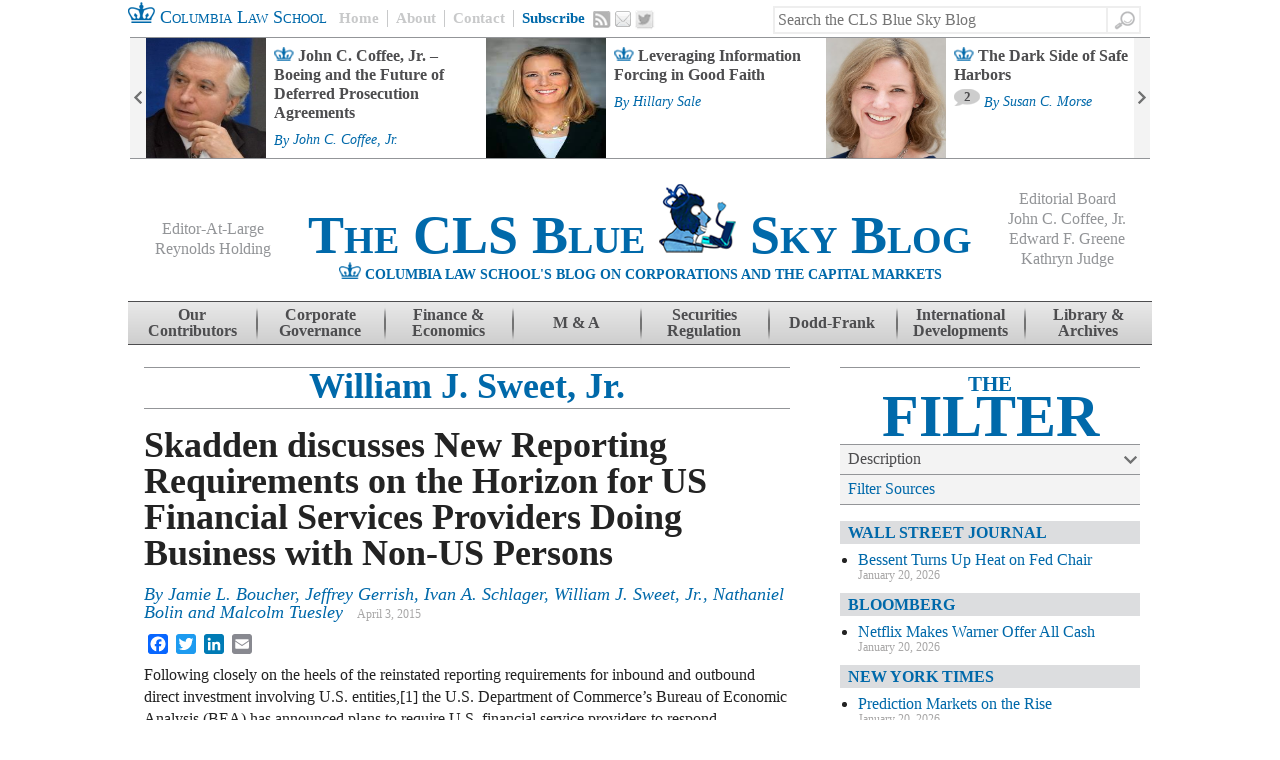

--- FILE ---
content_type: text/html; charset=UTF-8
request_url: https://clsbluesky.law.columbia.edu/author/william-j-sweet-jr/
body_size: 18136
content:
<!DOCTYPE html>
<!--[if IE 7]>
<html class="ie ie7" lang="en-US">
<![endif]-->
<!--[if IE 8]>
<html class="ie ie8" lang="en-US">
<![endif]-->
<!--[if IE 9]>
<html class="ie ie9" lang="en-US">
<![endif]-->
<!--[if !(IE 7) | !(IE 8)  ]><!-->
<html lang="en-US">
<!--<![endif]-->
<head>
<meta charset="UTF-8" />
<meta name="google-site-verification" content="WCgFmrgYVgECeMeXC_cpehM92vvRGTmU52oNxTlJTNc" />
<title>William J. Sweet, Jr. | CLS Blue Sky Blog</title>
<link rel="profile" href="http://gmpg.org/xfn/11" />
<link rel="pingback" href="https://clsbluesky.law.columbia.edu/xmlrpc.php" />
<link rel="shortcut icon" type="image/x-icon" href="https://clsbluesky.law.columbia.edu/wp-content/themes/cls-bluesky/favicon.ico">
<!--[if lt IE 9]>
<script src="https://clsbluesky.law.columbia.edu/wp-content/themes/cls-bluesky/js/html5.js" type="text/javascript"></script>
<![endif]-->

<meta name='robots' content='max-image-preview:large' />
	<style>img:is([sizes="auto" i], [sizes^="auto," i]) { contain-intrinsic-size: 3000px 1500px }</style>
	<link rel='dns-prefetch' href='//static.addtoany.com' />
<link rel='dns-prefetch' href='//s7.addthis.com' />
<link rel="alternate" type="application/rss+xml" title="CLS Blue Sky Blog &raquo; Feed" href="https://clsbluesky.law.columbia.edu/feed/" />
<link rel="alternate" type="application/rss+xml" title="CLS Blue Sky Blog &raquo; Comments Feed" href="https://clsbluesky.law.columbia.edu/comments/feed/" />
<link rel="alternate" type="application/rss+xml" title="CLS Blue Sky Blog &raquo; Posts by William J. Sweet, Jr. Feed" href="https://clsbluesky.law.columbia.edu/author/william-j-sweet-jr/feed/" />
<script type="text/javascript">
/* <![CDATA[ */
window._wpemojiSettings = {"baseUrl":"https:\/\/s.w.org\/images\/core\/emoji\/16.0.1\/72x72\/","ext":".png","svgUrl":"https:\/\/s.w.org\/images\/core\/emoji\/16.0.1\/svg\/","svgExt":".svg","source":{"concatemoji":"https:\/\/clsbluesky.law.columbia.edu\/wp-includes\/js\/wp-emoji-release.min.js?ver=6.8.3"}};
/*! This file is auto-generated */
!function(s,n){var o,i,e;function c(e){try{var t={supportTests:e,timestamp:(new Date).valueOf()};sessionStorage.setItem(o,JSON.stringify(t))}catch(e){}}function p(e,t,n){e.clearRect(0,0,e.canvas.width,e.canvas.height),e.fillText(t,0,0);var t=new Uint32Array(e.getImageData(0,0,e.canvas.width,e.canvas.height).data),a=(e.clearRect(0,0,e.canvas.width,e.canvas.height),e.fillText(n,0,0),new Uint32Array(e.getImageData(0,0,e.canvas.width,e.canvas.height).data));return t.every(function(e,t){return e===a[t]})}function u(e,t){e.clearRect(0,0,e.canvas.width,e.canvas.height),e.fillText(t,0,0);for(var n=e.getImageData(16,16,1,1),a=0;a<n.data.length;a++)if(0!==n.data[a])return!1;return!0}function f(e,t,n,a){switch(t){case"flag":return n(e,"\ud83c\udff3\ufe0f\u200d\u26a7\ufe0f","\ud83c\udff3\ufe0f\u200b\u26a7\ufe0f")?!1:!n(e,"\ud83c\udde8\ud83c\uddf6","\ud83c\udde8\u200b\ud83c\uddf6")&&!n(e,"\ud83c\udff4\udb40\udc67\udb40\udc62\udb40\udc65\udb40\udc6e\udb40\udc67\udb40\udc7f","\ud83c\udff4\u200b\udb40\udc67\u200b\udb40\udc62\u200b\udb40\udc65\u200b\udb40\udc6e\u200b\udb40\udc67\u200b\udb40\udc7f");case"emoji":return!a(e,"\ud83e\udedf")}return!1}function g(e,t,n,a){var r="undefined"!=typeof WorkerGlobalScope&&self instanceof WorkerGlobalScope?new OffscreenCanvas(300,150):s.createElement("canvas"),o=r.getContext("2d",{willReadFrequently:!0}),i=(o.textBaseline="top",o.font="600 32px Arial",{});return e.forEach(function(e){i[e]=t(o,e,n,a)}),i}function t(e){var t=s.createElement("script");t.src=e,t.defer=!0,s.head.appendChild(t)}"undefined"!=typeof Promise&&(o="wpEmojiSettingsSupports",i=["flag","emoji"],n.supports={everything:!0,everythingExceptFlag:!0},e=new Promise(function(e){s.addEventListener("DOMContentLoaded",e,{once:!0})}),new Promise(function(t){var n=function(){try{var e=JSON.parse(sessionStorage.getItem(o));if("object"==typeof e&&"number"==typeof e.timestamp&&(new Date).valueOf()<e.timestamp+604800&&"object"==typeof e.supportTests)return e.supportTests}catch(e){}return null}();if(!n){if("undefined"!=typeof Worker&&"undefined"!=typeof OffscreenCanvas&&"undefined"!=typeof URL&&URL.createObjectURL&&"undefined"!=typeof Blob)try{var e="postMessage("+g.toString()+"("+[JSON.stringify(i),f.toString(),p.toString(),u.toString()].join(",")+"));",a=new Blob([e],{type:"text/javascript"}),r=new Worker(URL.createObjectURL(a),{name:"wpTestEmojiSupports"});return void(r.onmessage=function(e){c(n=e.data),r.terminate(),t(n)})}catch(e){}c(n=g(i,f,p,u))}t(n)}).then(function(e){for(var t in e)n.supports[t]=e[t],n.supports.everything=n.supports.everything&&n.supports[t],"flag"!==t&&(n.supports.everythingExceptFlag=n.supports.everythingExceptFlag&&n.supports[t]);n.supports.everythingExceptFlag=n.supports.everythingExceptFlag&&!n.supports.flag,n.DOMReady=!1,n.readyCallback=function(){n.DOMReady=!0}}).then(function(){return e}).then(function(){var e;n.supports.everything||(n.readyCallback(),(e=n.source||{}).concatemoji?t(e.concatemoji):e.wpemoji&&e.twemoji&&(t(e.twemoji),t(e.wpemoji)))}))}((window,document),window._wpemojiSettings);
/* ]]> */
</script>
<style id='wp-emoji-styles-inline-css' type='text/css'>

	img.wp-smiley, img.emoji {
		display: inline !important;
		border: none !important;
		box-shadow: none !important;
		height: 1em !important;
		width: 1em !important;
		margin: 0 0.07em !important;
		vertical-align: -0.1em !important;
		background: none !important;
		padding: 0 !important;
	}
</style>
<link rel='stylesheet' id='wp-block-library-css' href='https://clsbluesky.law.columbia.edu/wp-includes/css/dist/block-library/style.min.css?ver=6.8.3' type='text/css' media='all' />
<style id='classic-theme-styles-inline-css' type='text/css'>
/*! This file is auto-generated */
.wp-block-button__link{color:#fff;background-color:#32373c;border-radius:9999px;box-shadow:none;text-decoration:none;padding:calc(.667em + 2px) calc(1.333em + 2px);font-size:1.125em}.wp-block-file__button{background:#32373c;color:#fff;text-decoration:none}
</style>
<style id='co-authors-plus-coauthors-style-inline-css' type='text/css'>
.wp-block-co-authors-plus-coauthors.is-layout-flow [class*=wp-block-co-authors-plus]{display:inline}

</style>
<style id='co-authors-plus-avatar-style-inline-css' type='text/css'>
.wp-block-co-authors-plus-avatar :where(img){height:auto;max-width:100%;vertical-align:bottom}.wp-block-co-authors-plus-coauthors.is-layout-flow .wp-block-co-authors-plus-avatar :where(img){vertical-align:middle}.wp-block-co-authors-plus-avatar:is(.alignleft,.alignright){display:table}.wp-block-co-authors-plus-avatar.aligncenter{display:table;margin-inline:auto}

</style>
<style id='co-authors-plus-image-style-inline-css' type='text/css'>
.wp-block-co-authors-plus-image{margin-bottom:0}.wp-block-co-authors-plus-image :where(img){height:auto;max-width:100%;vertical-align:bottom}.wp-block-co-authors-plus-coauthors.is-layout-flow .wp-block-co-authors-plus-image :where(img){vertical-align:middle}.wp-block-co-authors-plus-image:is(.alignfull,.alignwide) :where(img){width:100%}.wp-block-co-authors-plus-image:is(.alignleft,.alignright){display:table}.wp-block-co-authors-plus-image.aligncenter{display:table;margin-inline:auto}

</style>
<style id='global-styles-inline-css' type='text/css'>
:root{--wp--preset--aspect-ratio--square: 1;--wp--preset--aspect-ratio--4-3: 4/3;--wp--preset--aspect-ratio--3-4: 3/4;--wp--preset--aspect-ratio--3-2: 3/2;--wp--preset--aspect-ratio--2-3: 2/3;--wp--preset--aspect-ratio--16-9: 16/9;--wp--preset--aspect-ratio--9-16: 9/16;--wp--preset--color--black: #000000;--wp--preset--color--cyan-bluish-gray: #abb8c3;--wp--preset--color--white: #ffffff;--wp--preset--color--pale-pink: #f78da7;--wp--preset--color--vivid-red: #cf2e2e;--wp--preset--color--luminous-vivid-orange: #ff6900;--wp--preset--color--luminous-vivid-amber: #fcb900;--wp--preset--color--light-green-cyan: #7bdcb5;--wp--preset--color--vivid-green-cyan: #00d084;--wp--preset--color--pale-cyan-blue: #8ed1fc;--wp--preset--color--vivid-cyan-blue: #0693e3;--wp--preset--color--vivid-purple: #9b51e0;--wp--preset--gradient--vivid-cyan-blue-to-vivid-purple: linear-gradient(135deg,rgba(6,147,227,1) 0%,rgb(155,81,224) 100%);--wp--preset--gradient--light-green-cyan-to-vivid-green-cyan: linear-gradient(135deg,rgb(122,220,180) 0%,rgb(0,208,130) 100%);--wp--preset--gradient--luminous-vivid-amber-to-luminous-vivid-orange: linear-gradient(135deg,rgba(252,185,0,1) 0%,rgba(255,105,0,1) 100%);--wp--preset--gradient--luminous-vivid-orange-to-vivid-red: linear-gradient(135deg,rgba(255,105,0,1) 0%,rgb(207,46,46) 100%);--wp--preset--gradient--very-light-gray-to-cyan-bluish-gray: linear-gradient(135deg,rgb(238,238,238) 0%,rgb(169,184,195) 100%);--wp--preset--gradient--cool-to-warm-spectrum: linear-gradient(135deg,rgb(74,234,220) 0%,rgb(151,120,209) 20%,rgb(207,42,186) 40%,rgb(238,44,130) 60%,rgb(251,105,98) 80%,rgb(254,248,76) 100%);--wp--preset--gradient--blush-light-purple: linear-gradient(135deg,rgb(255,206,236) 0%,rgb(152,150,240) 100%);--wp--preset--gradient--blush-bordeaux: linear-gradient(135deg,rgb(254,205,165) 0%,rgb(254,45,45) 50%,rgb(107,0,62) 100%);--wp--preset--gradient--luminous-dusk: linear-gradient(135deg,rgb(255,203,112) 0%,rgb(199,81,192) 50%,rgb(65,88,208) 100%);--wp--preset--gradient--pale-ocean: linear-gradient(135deg,rgb(255,245,203) 0%,rgb(182,227,212) 50%,rgb(51,167,181) 100%);--wp--preset--gradient--electric-grass: linear-gradient(135deg,rgb(202,248,128) 0%,rgb(113,206,126) 100%);--wp--preset--gradient--midnight: linear-gradient(135deg,rgb(2,3,129) 0%,rgb(40,116,252) 100%);--wp--preset--font-size--small: 13px;--wp--preset--font-size--medium: 20px;--wp--preset--font-size--large: 36px;--wp--preset--font-size--x-large: 42px;--wp--preset--spacing--20: 0.44rem;--wp--preset--spacing--30: 0.67rem;--wp--preset--spacing--40: 1rem;--wp--preset--spacing--50: 1.5rem;--wp--preset--spacing--60: 2.25rem;--wp--preset--spacing--70: 3.38rem;--wp--preset--spacing--80: 5.06rem;--wp--preset--shadow--natural: 6px 6px 9px rgba(0, 0, 0, 0.2);--wp--preset--shadow--deep: 12px 12px 50px rgba(0, 0, 0, 0.4);--wp--preset--shadow--sharp: 6px 6px 0px rgba(0, 0, 0, 0.2);--wp--preset--shadow--outlined: 6px 6px 0px -3px rgba(255, 255, 255, 1), 6px 6px rgba(0, 0, 0, 1);--wp--preset--shadow--crisp: 6px 6px 0px rgba(0, 0, 0, 1);}:where(.is-layout-flex){gap: 0.5em;}:where(.is-layout-grid){gap: 0.5em;}body .is-layout-flex{display: flex;}.is-layout-flex{flex-wrap: wrap;align-items: center;}.is-layout-flex > :is(*, div){margin: 0;}body .is-layout-grid{display: grid;}.is-layout-grid > :is(*, div){margin: 0;}:where(.wp-block-columns.is-layout-flex){gap: 2em;}:where(.wp-block-columns.is-layout-grid){gap: 2em;}:where(.wp-block-post-template.is-layout-flex){gap: 1.25em;}:where(.wp-block-post-template.is-layout-grid){gap: 1.25em;}.has-black-color{color: var(--wp--preset--color--black) !important;}.has-cyan-bluish-gray-color{color: var(--wp--preset--color--cyan-bluish-gray) !important;}.has-white-color{color: var(--wp--preset--color--white) !important;}.has-pale-pink-color{color: var(--wp--preset--color--pale-pink) !important;}.has-vivid-red-color{color: var(--wp--preset--color--vivid-red) !important;}.has-luminous-vivid-orange-color{color: var(--wp--preset--color--luminous-vivid-orange) !important;}.has-luminous-vivid-amber-color{color: var(--wp--preset--color--luminous-vivid-amber) !important;}.has-light-green-cyan-color{color: var(--wp--preset--color--light-green-cyan) !important;}.has-vivid-green-cyan-color{color: var(--wp--preset--color--vivid-green-cyan) !important;}.has-pale-cyan-blue-color{color: var(--wp--preset--color--pale-cyan-blue) !important;}.has-vivid-cyan-blue-color{color: var(--wp--preset--color--vivid-cyan-blue) !important;}.has-vivid-purple-color{color: var(--wp--preset--color--vivid-purple) !important;}.has-black-background-color{background-color: var(--wp--preset--color--black) !important;}.has-cyan-bluish-gray-background-color{background-color: var(--wp--preset--color--cyan-bluish-gray) !important;}.has-white-background-color{background-color: var(--wp--preset--color--white) !important;}.has-pale-pink-background-color{background-color: var(--wp--preset--color--pale-pink) !important;}.has-vivid-red-background-color{background-color: var(--wp--preset--color--vivid-red) !important;}.has-luminous-vivid-orange-background-color{background-color: var(--wp--preset--color--luminous-vivid-orange) !important;}.has-luminous-vivid-amber-background-color{background-color: var(--wp--preset--color--luminous-vivid-amber) !important;}.has-light-green-cyan-background-color{background-color: var(--wp--preset--color--light-green-cyan) !important;}.has-vivid-green-cyan-background-color{background-color: var(--wp--preset--color--vivid-green-cyan) !important;}.has-pale-cyan-blue-background-color{background-color: var(--wp--preset--color--pale-cyan-blue) !important;}.has-vivid-cyan-blue-background-color{background-color: var(--wp--preset--color--vivid-cyan-blue) !important;}.has-vivid-purple-background-color{background-color: var(--wp--preset--color--vivid-purple) !important;}.has-black-border-color{border-color: var(--wp--preset--color--black) !important;}.has-cyan-bluish-gray-border-color{border-color: var(--wp--preset--color--cyan-bluish-gray) !important;}.has-white-border-color{border-color: var(--wp--preset--color--white) !important;}.has-pale-pink-border-color{border-color: var(--wp--preset--color--pale-pink) !important;}.has-vivid-red-border-color{border-color: var(--wp--preset--color--vivid-red) !important;}.has-luminous-vivid-orange-border-color{border-color: var(--wp--preset--color--luminous-vivid-orange) !important;}.has-luminous-vivid-amber-border-color{border-color: var(--wp--preset--color--luminous-vivid-amber) !important;}.has-light-green-cyan-border-color{border-color: var(--wp--preset--color--light-green-cyan) !important;}.has-vivid-green-cyan-border-color{border-color: var(--wp--preset--color--vivid-green-cyan) !important;}.has-pale-cyan-blue-border-color{border-color: var(--wp--preset--color--pale-cyan-blue) !important;}.has-vivid-cyan-blue-border-color{border-color: var(--wp--preset--color--vivid-cyan-blue) !important;}.has-vivid-purple-border-color{border-color: var(--wp--preset--color--vivid-purple) !important;}.has-vivid-cyan-blue-to-vivid-purple-gradient-background{background: var(--wp--preset--gradient--vivid-cyan-blue-to-vivid-purple) !important;}.has-light-green-cyan-to-vivid-green-cyan-gradient-background{background: var(--wp--preset--gradient--light-green-cyan-to-vivid-green-cyan) !important;}.has-luminous-vivid-amber-to-luminous-vivid-orange-gradient-background{background: var(--wp--preset--gradient--luminous-vivid-amber-to-luminous-vivid-orange) !important;}.has-luminous-vivid-orange-to-vivid-red-gradient-background{background: var(--wp--preset--gradient--luminous-vivid-orange-to-vivid-red) !important;}.has-very-light-gray-to-cyan-bluish-gray-gradient-background{background: var(--wp--preset--gradient--very-light-gray-to-cyan-bluish-gray) !important;}.has-cool-to-warm-spectrum-gradient-background{background: var(--wp--preset--gradient--cool-to-warm-spectrum) !important;}.has-blush-light-purple-gradient-background{background: var(--wp--preset--gradient--blush-light-purple) !important;}.has-blush-bordeaux-gradient-background{background: var(--wp--preset--gradient--blush-bordeaux) !important;}.has-luminous-dusk-gradient-background{background: var(--wp--preset--gradient--luminous-dusk) !important;}.has-pale-ocean-gradient-background{background: var(--wp--preset--gradient--pale-ocean) !important;}.has-electric-grass-gradient-background{background: var(--wp--preset--gradient--electric-grass) !important;}.has-midnight-gradient-background{background: var(--wp--preset--gradient--midnight) !important;}.has-small-font-size{font-size: var(--wp--preset--font-size--small) !important;}.has-medium-font-size{font-size: var(--wp--preset--font-size--medium) !important;}.has-large-font-size{font-size: var(--wp--preset--font-size--large) !important;}.has-x-large-font-size{font-size: var(--wp--preset--font-size--x-large) !important;}
:where(.wp-block-post-template.is-layout-flex){gap: 1.25em;}:where(.wp-block-post-template.is-layout-grid){gap: 1.25em;}
:where(.wp-block-columns.is-layout-flex){gap: 2em;}:where(.wp-block-columns.is-layout-grid){gap: 2em;}
:root :where(.wp-block-pullquote){font-size: 1.5em;line-height: 1.6;}
</style>
<link rel='stylesheet' id='style-css' href='https://clsbluesky.law.columbia.edu/wp-content/themes/cls-bluesky/style.css?ver=6.8.3' type='text/css' media='all' />
<link rel='stylesheet' id='theme-css' href='https://clsbluesky.law.columbia.edu/wp-content/themes/cls-bluesky/css/theme.css?ver=1.04' type='text/css' media='all' />
<link rel='stylesheet' id='messaging-css' href='https://clsbluesky.law.columbia.edu/wp-content/themes/cls-bluesky/css/messaging.css?ver=1' type='text/css' media='all' />
<link rel='stylesheet' id='comments-css' href='https://clsbluesky.law.columbia.edu/wp-content/themes/cls-bluesky/css/comments.css?ver=1' type='text/css' media='all' />
<link rel='stylesheet' id='addtoany-css' href='https://clsbluesky.law.columbia.edu/wp-content/plugins/add-to-any/addtoany.min.css?ver=1.16' type='text/css' media='all' />
<script type="text/javascript" id="addtoany-core-js-before">
/* <![CDATA[ */
window.a2a_config=window.a2a_config||{};a2a_config.callbacks=[];a2a_config.overlays=[];a2a_config.templates={};
/* ]]> */
</script>
<script type="text/javascript" defer src="https://static.addtoany.com/menu/page.js" id="addtoany-core-js"></script>
<script type="text/javascript" src="https://clsbluesky.law.columbia.edu/wp-includes/js/jquery/jquery.min.js?ver=3.7.1" id="jquery-core-js"></script>
<script type="text/javascript" src="https://clsbluesky.law.columbia.edu/wp-includes/js/jquery/jquery-migrate.min.js?ver=3.4.1" id="jquery-migrate-js"></script>
<script type="text/javascript" defer src="https://clsbluesky.law.columbia.edu/wp-content/plugins/add-to-any/addtoany.min.js?ver=1.1" id="addtoany-jquery-js"></script>
<script type="text/javascript" src="https://clsbluesky.law.columbia.edu/wp-content/plugins/wp-google-analytics/wp-google-analytics.js?ver=0.0.3" id="wp-google-analytics-js"></script>
<script type="text/javascript" src="http://s7.addthis.com/js/300/addthis_widget.js?ver=1#pubid=ra-50a15beb08adaaf1" id="social-js"></script>
<script type="text/javascript" id="srcmnt-ajax-request-js-extra">
/* <![CDATA[ */
var SafeCommentsAjax = {"ajaxurl":"https:\/\/clsbluesky.law.columbia.edu\/wp-admin\/admin-ajax.php"};
/* ]]> */
</script>
<script type="text/javascript" src="https://clsbluesky.law.columbia.edu/wp-content/plugins/safe-report-comments/js/ajax.js?ver=6.8.3" id="srcmnt-ajax-request-js"></script>
<link rel="https://api.w.org/" href="https://clsbluesky.law.columbia.edu/wp-json/" /><link rel="alternate" title="JSON" type="application/json" href="https://clsbluesky.law.columbia.edu/wp-json/wp/v2/users/6170" /><link rel="EditURI" type="application/rsd+xml" title="RSD" href="https://clsbluesky.law.columbia.edu/xmlrpc.php?rsd" />
<!-- There is no amphtml version available for this URL. -->
<!-- Jetpack Open Graph Tags -->
<meta property="og:type" content="profile" />
<meta property="og:site_name" content="CLS Blue Sky Blog" />
<meta property="og:image" content="https://s0.wp.com/i/blank.jpg" />
<meta property="og:image:width" content="200" />
<meta property="og:image:height" content="200" />
<meta property="og:image:alt" content="" />
<meta property="og:title" content="William J. Sweet, Jr." />
<meta property="og:locale" content="en_US" />
<meta property="og:url" content="https://clsbluesky.law.columbia.edu/author/william-j-sweet-jr/" />

<!-- End Jetpack Open Graph Tags -->

	<!-- iOS Scaluing Bug Fix: http://www.addictivetips.com/mobile/fix-apple-device-safari-viewport-scaling-bug-how-to/ -->
	<script type="text/javascript">
	(function(doc) {
		var addEvent = 'addEventListener',
		    type = 'gesturestart',
		    qsa = 'querySelectorAll',
		    scales = [1, 1],
		    meta = qsa in doc ? doc[qsa]('meta[name=viewport]') : [];
		function fix() {
			meta.content = 'width=device-width,minimum-scale=' + scales[0] + ',maximum-scale=' + scales[1];
			doc.removeEventListener(type, fix, true);
		}
		if ((meta = meta[meta.length - 1]) && addEvent in doc) {
			fix();
			scales = [.25, 1.6];
			doc[addEvent](type, fix, true);
		}
	}(document));
	</script>

	<!-- Hotjar Tracking Code for http://clsbluesky.law.columbia.edu/ -->
	<script>
	(function(h,o,t,j,a,r){
		h.hj=h.hj||function(){(h.hj.q=h.hj.q||[]).push(arguments)};
		h._hjSettings={hjid:620767,hjsv:5};
		a=o.getElementsByTagName('head')[0];
		r=o.createElement('script');r.async=1;
		r.src=t+h._hjSettings.hjid+j+h._hjSettings.hjsv;
		a.appendChild(r);
	})(window,document,'//static.hotjar.com/c/hotjar-','.js?sv=');
	</script>

	<!-- Google tag (gtag.js) --> 
	<script async src="https://www.googletagmanager.com/gtag/js?id=G-39YJ24XWPM"></script> 
	<script> window.dataLayer = window.dataLayer || []; function gtag(){dataLayer.push(arguments);} gtag('js', new Date()); gtag('config', 'G-39YJ24XWPM'); </script>

</head>

<body class="archive author author-william-j-sweet-jr author-6170 wp-theme-cls-bluesky">
<div id="page" class="hfeed site">
	
		<div id="header-action-bar" class="action-bar clearfix">
		<a id="header-home-link" target="_blank" href="http://www.law.columbia.edu/" class="home-link">
			<img alt="Crown image" class="site-header-crown" src="https://clsbluesky.law.columbia.edu/wp-content/themes/cls-bluesky/images/single-crown.png" height="21" width="27" />
			Columbia Law School
		</a>
		<div id="header-action-menu" class="action-menu clearfix">
			<a id="header-home" href="https://clsbluesky.law.columbia.edu" class="home">Home</a>
			<a id="header-about" href="https://clsbluesky.law.columbia.edu/about-us/" class="about">About</a>
			<a id="header-submit" href="https://clsbluesky.law.columbia.edu/submit/" class="submit">Contact</a>
			<a id="header-subscribe" href="https://clsbluesky.law.columbia.edu/e-mail-newsletter-sign-up/" class="subscribe">Subscribe</a>
			<a id="header-rss" href="https://clsbluesky.law.columbia.edu/feed/" title="RSS" class="rss">RSS</a>
			<a id="header-email" href="https://clsbluesky.law.columbia.edu/e-mail-newsletter-sign-up/" title="Email" class="email">Email</a>
			<a id="header-twitter" target="_blank" href="https://twitter.com/CLSBlueSkyBlog" title="Twitter" class="twitter">Twitter</a>
		</div><!-- #header-action-menu .action-menu -->
			<form method="get" id="searchform" action="https://clsbluesky.law.columbia.edu/" role="search">
		<label for="s" class="assistive-text">Search</label>
		<input type="text" class="field" name="s" value="" id="s" placeholder="Search the CLS Blue Sky Blog" />
		<input type="submit" class="submit" name="submit" id="searchsubmit" value="Search" />
	</form>
	</div><!-- #header-action-bar .action-bar  -->

			<div id="feature-bar" class="clearfix">
			<div id="feature-bar-controls" class="clearfix">
			<span class="prev-control-wrapper control-wrapper">
				<a href="#" title="Previous Article" class="cls-prev">Previous</a>
			</span>
			<span class="next-control-wrapper control-wrapper">
				<a href="#" title="Next Article" class="cls-next">Next</a>
			</span>
		</div><!--#feature-bar-controls-->
				<aside id="ro_zoninator_zoneposts_widget-2" class="widget widget-zone-posts">
		<h1 class="widget-title"></h1>
		
		<ul class="clearfix">

			
				<li>
											<span class="post-thumbnail">
							<img width="120" height="120" src="https://clsbluesky.law.columbia.edu/wp-content/uploads/2022/07/coffee-e1658416332589.jpeg?resize=120,120" class="attachment-feature-bar size-feature-bar wp-post-image" alt="" decoding="async" srcset="https://clsbluesky.law.columbia.edu/wp-content/uploads/2022/07/coffee-e1658416332589.jpeg?resize=120,120 120w, https://clsbluesky.law.columbia.edu/wp-content/uploads/2022/07/coffee-e1658416332589.jpeg?resize=150,150 150w, https://clsbluesky.law.columbia.edu/wp-content/uploads/2022/07/coffee-e1658416332589.jpeg?resize=60,60 60w, https://clsbluesky.law.columbia.edu/wp-content/uploads/2022/07/coffee-e1658416332589.jpeg?resize=32,32 32w, https://clsbluesky.law.columbia.edu/wp-content/uploads/2022/07/coffee-e1658416332589.jpeg?resize=50,50 50w, https://clsbluesky.law.columbia.edu/wp-content/uploads/2022/07/coffee-e1658416332589.jpeg?resize=64,64 64w, https://clsbluesky.law.columbia.edu/wp-content/uploads/2022/07/coffee-e1658416332589.jpeg?resize=96,96 96w, https://clsbluesky.law.columbia.edu/wp-content/uploads/2022/07/coffee-e1658416332589.jpeg?resize=128,128 128w" sizes="(max-width: 120px) 100vw, 120px" />						</span><!-- .post-thumbnail -->
					
					<a class="title" href="https://clsbluesky.law.columbia.edu/2024/07/02/john-c-coffee-jr-boeing-and-the-future-of-deferred-prosecution-agreements/">
						John C. Coffee, Jr. – Boeing and the Future of Deferred Prosecution Agreements					</a>

					
          
											<span class="entry-meta">
							<span class="posted">By <a href="https://clsbluesky.law.columbia.edu/author/john-c-coffee-jr/" title="Posts by John C. Coffee, Jr." class="author url fn" rel="author">John C. Coffee, Jr.</a></span>
						</span><!-- .entry-meta --> 
				</li>

			
				<li>
											<span class="post-thumbnail">
							<img width="120" height="120" src="https://clsbluesky.law.columbia.edu/wp-content/uploads/2024/05/sale_6a370c.jpeg?resize=120,120" class="attachment-feature-bar size-feature-bar wp-post-image" alt="" decoding="async" srcset="https://clsbluesky.law.columbia.edu/wp-content/uploads/2024/05/sale_6a370c.jpeg?resize=120,120 120w, https://clsbluesky.law.columbia.edu/wp-content/uploads/2024/05/sale_6a370c.jpeg?resize=150,150 150w, https://clsbluesky.law.columbia.edu/wp-content/uploads/2024/05/sale_6a370c.jpeg?resize=60,60 60w" sizes="(max-width: 120px) 100vw, 120px" />						</span><!-- .post-thumbnail -->
					
					<a class="title" href="https://clsbluesky.law.columbia.edu/2024/05/29/leveraging-information-forcing-in-good-faith/">
						Leveraging Information Forcing in Good Faith					</a>

					
          
											<span class="entry-meta">
							<span class="posted">By <a href="https://clsbluesky.law.columbia.edu/author/hillary-sale/" title="Posts by Hillary Sale" class="author url fn" rel="author">Hillary Sale</a></span>
						</span><!-- .entry-meta --> 
				</li>

			
				<li>
											<span class="post-thumbnail">
							<img width="120" height="120" src="https://clsbluesky.law.columbia.edu/wp-content/uploads/2024/06/morse-e1719179795799.jpeg?resize=120,120" class="attachment-feature-bar size-feature-bar wp-post-image" alt="" decoding="async" srcset="https://clsbluesky.law.columbia.edu/wp-content/uploads/2024/06/morse-e1719179795799.jpeg?resize=120,120 120w, https://clsbluesky.law.columbia.edu/wp-content/uploads/2024/06/morse-e1719179795799.jpeg?resize=150,150 150w, https://clsbluesky.law.columbia.edu/wp-content/uploads/2024/06/morse-e1719179795799.jpeg?resize=300,300 300w, https://clsbluesky.law.columbia.edu/wp-content/uploads/2024/06/morse-e1719179795799.jpeg?resize=60,60 60w" sizes="(max-width: 120px) 100vw, 120px" />						</span><!-- .post-thumbnail -->
					
					<a class="title" href="https://clsbluesky.law.columbia.edu/2024/06/24/the-dark-side-of-safe-harbors/">
						The Dark Side of Safe Harbors					</a>

					
                      <span class="comment-count-container">
  						<img width="26" height="17" src="https://clsbluesky.law.columbia.edu/wp-content/themes/cls-bluesky/images/speech_bubble.png" class="comment-count-img" alt="Comment bubble">
  						<span class="comment-count">2</span>
  					</span>
					
											<span class="entry-meta">
							<span class="posted">By <a href="https://clsbluesky.law.columbia.edu/author/susan-c-morse/" title="Posts by Susan C. Morse" class="author url fn" rel="author">Susan C. Morse</a></span>
						</span><!-- .entry-meta --> 
				</li>

			
				<li>
											<span class="post-thumbnail">
							<img width="120" height="120" src="https://clsbluesky.law.columbia.edu/wp-content/uploads/2022/07/coffee-e1658416332589.jpeg?resize=120,120" class="attachment-feature-bar size-feature-bar wp-post-image" alt="" decoding="async" srcset="https://clsbluesky.law.columbia.edu/wp-content/uploads/2022/07/coffee-e1658416332589.jpeg?resize=120,120 120w, https://clsbluesky.law.columbia.edu/wp-content/uploads/2022/07/coffee-e1658416332589.jpeg?resize=150,150 150w, https://clsbluesky.law.columbia.edu/wp-content/uploads/2022/07/coffee-e1658416332589.jpeg?resize=60,60 60w, https://clsbluesky.law.columbia.edu/wp-content/uploads/2022/07/coffee-e1658416332589.jpeg?resize=32,32 32w, https://clsbluesky.law.columbia.edu/wp-content/uploads/2022/07/coffee-e1658416332589.jpeg?resize=50,50 50w, https://clsbluesky.law.columbia.edu/wp-content/uploads/2022/07/coffee-e1658416332589.jpeg?resize=64,64 64w, https://clsbluesky.law.columbia.edu/wp-content/uploads/2022/07/coffee-e1658416332589.jpeg?resize=96,96 96w, https://clsbluesky.law.columbia.edu/wp-content/uploads/2022/07/coffee-e1658416332589.jpeg?resize=128,128 128w" sizes="(max-width: 120px) 100vw, 120px" />						</span><!-- .post-thumbnail -->
					
					<a class="title" href="https://clsbluesky.law.columbia.edu/2023/11/01/john-c-coffee-jr-mass-torts-and-corporate-strategies-what-will-the-courts-allow/">
						John C. Coffee, Jr. – Mass Torts and Corporate Strategies:  What Will the Courts Allow?					</a>

					
          
											<span class="entry-meta">
							<span class="posted">By <a href="https://clsbluesky.law.columbia.edu/author/john-c-coffee-jr/" title="Posts by John C. Coffee, Jr." class="author url fn" rel="author">John C. Coffee, Jr.</a></span>
						</span><!-- .entry-meta --> 
				</li>

			
				<li>
											<span class="post-thumbnail">
							<img width="120" height="120" src="https://clsbluesky.law.columbia.edu/wp-content/uploads/2014/05/baer_miriam-e1622580763269.jpg?resize=120,120" class="attachment-feature-bar size-feature-bar wp-post-image" alt="" decoding="async" srcset="https://clsbluesky.law.columbia.edu/wp-content/uploads/2014/05/baer_miriam-e1622580763269.jpg?resize=120,120 120w, https://clsbluesky.law.columbia.edu/wp-content/uploads/2014/05/baer_miriam-e1622580763269.jpg?resize=150,150 150w, https://clsbluesky.law.columbia.edu/wp-content/uploads/2014/05/baer_miriam-e1622580763269.jpg?resize=60,60 60w, https://clsbluesky.law.columbia.edu/wp-content/uploads/2014/05/baer_miriam-e1622580763269.jpg?resize=32,32 32w, https://clsbluesky.law.columbia.edu/wp-content/uploads/2014/05/baer_miriam-e1622580763269.jpg?resize=50,50 50w, https://clsbluesky.law.columbia.edu/wp-content/uploads/2014/05/baer_miriam-e1622580763269.jpg?resize=64,64 64w, https://clsbluesky.law.columbia.edu/wp-content/uploads/2014/05/baer_miriam-e1622580763269.jpg?resize=96,96 96w, https://clsbluesky.law.columbia.edu/wp-content/uploads/2014/05/baer_miriam-e1622580763269.jpg?resize=128,128 128w" sizes="(max-width: 120px) 100vw, 120px" />						</span><!-- .post-thumbnail -->
					
					<a class="title" href="https://clsbluesky.law.columbia.edu/2023/09/07/compliances-next-challenge-polarization/">
						Compliance’s Next Challenge: Polarization					</a>

					
          
											<span class="entry-meta">
							<span class="posted">By <a href="https://clsbluesky.law.columbia.edu/author/miriam-h-baer/" title="Posts by Miriam H. Baer" class="author url fn" rel="author">Miriam H. Baer</a></span>
						</span><!-- .entry-meta --> 
				</li>

			
				<li>
											<span class="post-thumbnail">
							<img width="120" height="120" src="https://clsbluesky.law.columbia.edu/wp-content/uploads/2022/06/orts-2-e1654448323994.jpg?resize=120,120" class="attachment-feature-bar size-feature-bar wp-post-image" alt="" decoding="async" srcset="https://clsbluesky.law.columbia.edu/wp-content/uploads/2022/06/orts-2-e1654448323994.jpg?resize=120,120 120w, https://clsbluesky.law.columbia.edu/wp-content/uploads/2022/06/orts-2-e1654448323994.jpg?resize=150,150 150w, https://clsbluesky.law.columbia.edu/wp-content/uploads/2022/06/orts-2-e1654448323994.jpg?resize=60,60 60w" sizes="(max-width: 120px) 100vw, 120px" />						</span><!-- .post-thumbnail -->
					
					<a class="title" href="https://clsbluesky.law.columbia.edu/2023/09/06/will-the-common-good-guys-come-to-the-shootout-in-sec-v-jarkesy-and-why-it-matters/">
						Will the Common Good Guys Come to the Shootout in SEC v. Jarkesy? And Why It Matters					</a>

					
          
											<span class="entry-meta">
							<span class="posted">By <a href="https://clsbluesky.law.columbia.edu/author/eric-w-orts/" title="Posts by Eric W. Orts" class="author url fn" rel="author">Eric W. Orts</a></span>
						</span><!-- .entry-meta --> 
				</li>

			
				<li>
											<span class="post-thumbnail">
							<img width="120" height="120" src="https://clsbluesky.law.columbia.edu/wp-content/uploads/2017/03/harper-ho-e1636566654249.jpg?resize=120,120" class="attachment-feature-bar size-feature-bar wp-post-image" alt="" decoding="async" srcset="https://clsbluesky.law.columbia.edu/wp-content/uploads/2017/03/harper-ho-e1636566654249.jpg?resize=120,120 120w, https://clsbluesky.law.columbia.edu/wp-content/uploads/2017/03/harper-ho-e1636566654249.jpg?resize=150,150 150w, https://clsbluesky.law.columbia.edu/wp-content/uploads/2017/03/harper-ho-e1636566654249.jpg?resize=60,60 60w, https://clsbluesky.law.columbia.edu/wp-content/uploads/2017/03/harper-ho-e1636566654249.jpg?resize=32,32 32w, https://clsbluesky.law.columbia.edu/wp-content/uploads/2017/03/harper-ho-e1636566654249.jpg?resize=50,50 50w, https://clsbluesky.law.columbia.edu/wp-content/uploads/2017/03/harper-ho-e1636566654249.jpg?resize=64,64 64w, https://clsbluesky.law.columbia.edu/wp-content/uploads/2017/03/harper-ho-e1636566654249.jpg?resize=96,96 96w, https://clsbluesky.law.columbia.edu/wp-content/uploads/2017/03/harper-ho-e1636566654249.jpg?resize=128,128 128w" sizes="(max-width: 120px) 100vw, 120px" />						</span><!-- .post-thumbnail -->
					
					<a class="title" href="https://clsbluesky.law.columbia.edu/2023/03/27/climate-disclosure-line-drawing-and-securities-regulation/">
						Climate Disclosure Line-Drawing and Securities Regulation					</a>

					
          
											<span class="entry-meta">
							<span class="posted">By <a href="https://clsbluesky.law.columbia.edu/author/virginia-harper-ho/" title="Posts by Virginia Harper Ho" class="author url fn" rel="author">Virginia Harper Ho</a></span>
						</span><!-- .entry-meta --> 
				</li>

			
				<li>
											<span class="post-thumbnail">
							<img width="120" height="120" src="https://clsbluesky.law.columbia.edu/wp-content/uploads/2023/02/fairfax-1-e1676499590291.jpeg?resize=120,120" class="attachment-feature-bar size-feature-bar wp-post-image" alt="" decoding="async" srcset="https://clsbluesky.law.columbia.edu/wp-content/uploads/2023/02/fairfax-1-e1676499590291.jpeg?resize=120,120 120w, https://clsbluesky.law.columbia.edu/wp-content/uploads/2023/02/fairfax-1-e1676499590291.jpeg?resize=150,150 150w, https://clsbluesky.law.columbia.edu/wp-content/uploads/2023/02/fairfax-1-e1676499590291.jpeg?resize=60,60 60w, https://clsbluesky.law.columbia.edu/wp-content/uploads/2023/02/fairfax-1-e1676499590291.jpeg?resize=32,32 32w, https://clsbluesky.law.columbia.edu/wp-content/uploads/2023/02/fairfax-1-e1676499590291.jpeg?resize=50,50 50w, https://clsbluesky.law.columbia.edu/wp-content/uploads/2023/02/fairfax-1-e1676499590291.jpeg?resize=64,64 64w, https://clsbluesky.law.columbia.edu/wp-content/uploads/2023/02/fairfax-1-e1676499590291.jpeg?resize=96,96 96w, https://clsbluesky.law.columbia.edu/wp-content/uploads/2023/02/fairfax-1-e1676499590291.jpeg?resize=128,128 128w" sizes="(max-width: 120px) 100vw, 120px" />						</span><!-- .post-thumbnail -->
					
					<a class="title" href="https://clsbluesky.law.columbia.edu/2023/02/16/board-committee-charters-and-esg-accountability/">
						Board Committee Charters and ESG Accountability					</a>

					
          
											<span class="entry-meta">
							<span class="posted">By <a href="https://clsbluesky.law.columbia.edu/author/lisa-m-fairfax/" title="Posts by Lisa M. Fairfax" class="author url fn" rel="author">Lisa M. Fairfax</a></span>
						</span><!-- .entry-meta --> 
				</li>

			
		</ul>

		</aside>				</div><!-- #feature-bar -->
	
	<header id="masthead" class="site-header" role="banner">
		<div id="eal" class="editors-group">
			<span>Editor-At-Large</span>
			<span><a href="https://www.law.columbia.edu/faculty/reynolds-holding" target="_blank">Reynolds Holding</a></span>
		</div>
		<hgroup>
			<h1 class="site-title">
				<a href="https://clsbluesky.law.columbia.edu/" title="Home | The CLS Blue Sky Blog" rel="home">
					The CLS Blue
					<img alt="Lion logo" src="https://clsbluesky.law.columbia.edu/wp-content/themes/cls-bluesky/images/single-lion.png" height="69" width="77" />
					Sky Blog
				</a>
			</h1>
			<div class="site-header-description">
				<img alt="Crown image" class="site-header-crown" src="https://clsbluesky.law.columbia.edu/wp-content/themes/cls-bluesky/images/single-crown.png" height="17" width="22" />
				<h2 class="site-description">
					Columbia Law School&#039;s Blog on Corporations and the Capital Markets				</h2>
			</div>
		</hgroup>

		<div id="eb" class="editors-group">
			<span>Editorial Board</span>
			<span><a href="https://www.law.columbia.edu/faculty/john-c-coffee-jr" target="_blank">John C. Coffee, Jr.</a></span>
			<span><a href="https://www.law.columbia.edu/faculty/edward-greene" target="_blank">Edward F. Greene</a></span>
			<span><a href="https://www.law.columbia.edu/faculty/kathryn-judge" target="_blank">Kathryn Judge</a></span>
		</div>

	</header><!-- #masthead .site-header -->

	<nav role="navigation" class="site-navigation main-navigation">
		<h1 class="assistive-text">Menu</h1>
		<div class="assistive-text skip-link"><a href="#content" title="Skip to content">Skip to content</a></div>

		<div class="menu-primary-menu-container"><ul id="menu-primary-menu" class="menu"><li id="menu-item-477" class="contrib menu-item menu-item-type-post_type menu-item-object-page menu-item-477"><a href="https://clsbluesky.law.columbia.edu/editor-at-large-editorial-board/">Our Contributors</a></li>
<li id="menu-item-499" class="menu-item menu-item-type-taxonomy menu-item-object-category menu-item-499"><a href="https://clsbluesky.law.columbia.edu/category/corporate-governance/">Corporate Governance</a></li>
<li id="menu-item-500" class="menu-item menu-item-type-taxonomy menu-item-object-category menu-item-500"><a href="https://clsbluesky.law.columbia.edu/category/finance-economics/">Finance &amp; Economics</a></li>
<li id="menu-item-511" class="single menu-item menu-item-type-taxonomy menu-item-object-category menu-item-511"><a href="https://clsbluesky.law.columbia.edu/category/m-a/">M &amp; A</a></li>
<li id="menu-item-512" class="menu-item menu-item-type-taxonomy menu-item-object-category menu-item-512"><a href="https://clsbluesky.law.columbia.edu/category/securities-regulation/">Securities Regulation</a></li>
<li id="menu-item-513" class="single menu-item menu-item-type-taxonomy menu-item-object-category menu-item-513"><a href="https://clsbluesky.law.columbia.edu/category/dodd-frank/">Dodd-Frank</a></li>
<li id="menu-item-501" class="menu-item menu-item-type-taxonomy menu-item-object-category menu-item-501"><a href="https://clsbluesky.law.columbia.edu/category/international-developments/">International Developments</a></li>
<li id="menu-item-55248" class="menu-item menu-item-type-post_type menu-item-object-page menu-item-55248"><a href="https://clsbluesky.law.columbia.edu/archives/">Library &amp; Archives</a></li>
</ul></div>	</nav><!-- .site-navigation .main-navigation -->

	<div id="main" class="site-main clearfix">

		<section id="primary" class="content-area">
			<div id="content" class="site-content" role="main">

			
				<header class="page-header">
					<h1 class="page-title">
						<span class="vcard"><a class="url fn n" href="https://clsbluesky.law.columbia.edu/author/william-j-sweet-jr/" title="William J. Sweet, Jr." rel="me">William J. Sweet, Jr.</a></span>					</h1>
									</header><!-- .page-header -->

								
					
<article id="post-11859" class="clearfix post-11859 post type-post status-publish format-standard hentry category-international-developments category-securities-regulation tag-reporting">

	<div class="img-container">
			</div>

	<header class="entry-header">
		<h1 class="entry-title"><a href="https://clsbluesky.law.columbia.edu/2015/04/03/skadden-discusses-new-reporting-requirements-on-the-horizon-for-us-financial-services-providers-doing-business-with-non-us-persons/" title="Permalink to Skadden discusses New Reporting Requirements on the Horizon for US Financial Services Providers Doing Business with Non-US Persons" rel="bookmark">Skadden discusses New Reporting Requirements on the Horizon for US Financial Services Providers Doing Business with Non-US Persons</a></h1>
				<div class="entry-meta">

					<span class="entry-meta">
				<span class="posted">By <a href="https://clsbluesky.law.columbia.edu/author/jamie-l-boucher/" title="Posts by Jamie L. Boucher" class="author url fn" rel="author">Jamie L. Boucher</a>, <a href="https://clsbluesky.law.columbia.edu/author/jeffrey-gerrish/" title="Posts by Jeffrey Gerrish" class="author url fn" rel="author">Jeffrey Gerrish</a>, <a href="https://clsbluesky.law.columbia.edu/author/ivan-a-schlager/" title="Posts by Ivan A. Schlager" class="author url fn" rel="author">Ivan A. Schlager</a>, <a href="https://clsbluesky.law.columbia.edu/author/william-j-sweet-jr/" title="Posts by William J. Sweet, Jr." class="author url fn" rel="author">William J. Sweet, Jr.</a>, <a href="https://clsbluesky.law.columbia.edu/author/nathaniel-bolin/" title="Posts by Nathaniel Bolin" class="author url fn" rel="author">Nathaniel Bolin</a> and <a href="https://clsbluesky.law.columbia.edu/author/malcolm-tuesley/" title="Posts by Malcolm Tuesley" class="author url fn" rel="author">Malcolm Tuesley</a></span>
			</span><!-- .entry-meta --> 
		<a class="time" href="https://clsbluesky.law.columbia.edu/2015/04/03/skadden-discusses-new-reporting-requirements-on-the-horizon-for-us-financial-services-providers-doing-business-with-non-us-persons/" title="12:01 am" rel="bookmark"><time class="entry-date" datetime="2015-04-03T00:01:31-04:00" pubdate>April 3, 2015</time></a><span class="byline"> by <span class="author vcard"><a class="url fn n" href="https://clsbluesky.law.columbia.edu/author/william-j-sweet-jr/" title="View all posts by William J. Sweet, Jr." rel="author">William J. Sweet, Jr.</a></span></span>		</div><!-- .entry-meta -->
		
        <div class="a2a_kit a2a_kit_size_20 addtoany_list" data-a2a-url="https://clsbluesky.law.columbia.edu/2015/04/03/skadden-discusses-new-reporting-requirements-on-the-horizon-for-us-financial-services-providers-doing-business-with-non-us-persons/" data-a2a-title="Skadden discusses New Reporting Requirements on the Horizon for US Financial Services Providers Doing Business with Non-US Persons"><a class="a2a_button_facebook" href="https://www.addtoany.com/add_to/facebook?linkurl=https%3A%2F%2Fclsbluesky.law.columbia.edu%2F2015%2F04%2F03%2Fskadden-discusses-new-reporting-requirements-on-the-horizon-for-us-financial-services-providers-doing-business-with-non-us-persons%2F&amp;linkname=Skadden%20discusses%20New%20Reporting%20Requirements%20on%20the%20Horizon%20for%20US%20Financial%20Services%20Providers%20Doing%20Business%20with%20Non-US%20Persons" title="Facebook" rel="nofollow noopener" target="_blank"></a><a class="a2a_button_twitter" href="https://www.addtoany.com/add_to/twitter?linkurl=https%3A%2F%2Fclsbluesky.law.columbia.edu%2F2015%2F04%2F03%2Fskadden-discusses-new-reporting-requirements-on-the-horizon-for-us-financial-services-providers-doing-business-with-non-us-persons%2F&amp;linkname=Skadden%20discusses%20New%20Reporting%20Requirements%20on%20the%20Horizon%20for%20US%20Financial%20Services%20Providers%20Doing%20Business%20with%20Non-US%20Persons" title="Twitter" rel="nofollow noopener" target="_blank"></a><a class="a2a_button_linkedin" href="https://www.addtoany.com/add_to/linkedin?linkurl=https%3A%2F%2Fclsbluesky.law.columbia.edu%2F2015%2F04%2F03%2Fskadden-discusses-new-reporting-requirements-on-the-horizon-for-us-financial-services-providers-doing-business-with-non-us-persons%2F&amp;linkname=Skadden%20discusses%20New%20Reporting%20Requirements%20on%20the%20Horizon%20for%20US%20Financial%20Services%20Providers%20Doing%20Business%20with%20Non-US%20Persons" title="LinkedIn" rel="nofollow noopener" target="_blank"></a><a class="a2a_button_email" href="https://www.addtoany.com/add_to/email?linkurl=https%3A%2F%2Fclsbluesky.law.columbia.edu%2F2015%2F04%2F03%2Fskadden-discusses-new-reporting-requirements-on-the-horizon-for-us-financial-services-providers-doing-business-with-non-us-persons%2F&amp;linkname=Skadden%20discusses%20New%20Reporting%20Requirements%20on%20the%20Horizon%20for%20US%20Financial%20Services%20Providers%20Doing%20Business%20with%20Non-US%20Persons" title="Email" rel="nofollow noopener" target="_blank"></a></div>
	</header><!-- .entry-header -->

	<div class="entry-summary">
		<p>Following closely on the heels of the reinstated reporting requirements for inbound and outbound direct investment involving U.S. entities,[1]<strong> </strong>the U.S. Department of Commerce’s Bureau of Economic Analysis (BEA) has announced plans to require U.S. financial service providers to respond &hellip;</p>	</div><!-- .entry-summary -->

	<footer class="entry-meta">

						<!--<span class="sep"> | </span>-->
				<!--<a class="read-more" href="#">Comments</a> -->
		
			<!-- AddThis Button BEGIN -->
	<div class="addthis_toolbox addthis_default_style" addthis:url="https://clsbluesky.law.columbia.edu/2015/04/03/skadden-discusses-new-reporting-requirements-on-the-horizon-for-us-financial-services-providers-doing-business-with-non-us-persons/" addthis:title="Skadden discusses New Reporting Requirements on the Horizon for US Financial Services Providers Doing Business with Non-US Persons">
		<a class="addthis_button_print"></a>
		<a class="addthis_button_email" style="cursor:pointer"></a>
		<a class="addthis_button_twitter" style="cursor:pointer"></a>
		<a class="addthis_button_facebook" style="cursor:pointer"></a>
		<a class="addthis_button_linkedin"></a>
	</div>
<!-- AddThis Button END -->

		

	</footer><!-- .entry-meta -->
</article><!-- #post-11859 -->

				
					
<article id="post-5988" class="clearfix post-5988 post type-post status-publish format-standard hentry category-finance-economics category-dodd-frank">

	<div class="img-container">
			</div>

	<header class="entry-header">
		<h1 class="entry-title"><a href="https://clsbluesky.law.columbia.edu/2013/11/12/federal-reserve-proposes-bank-liquidity-requirements-that-exceed-the-basel-iii-standard/" title="Permalink to Federal Reserve Proposes Bank Liquidity Requirements That Exceed the Basel III Standard" rel="bookmark">Federal Reserve Proposes Bank Liquidity Requirements That Exceed the Basel III Standard</a></h1>
				<div class="entry-meta">

					<span class="entry-meta">
				<span class="posted">By <a href="https://clsbluesky.law.columbia.edu/author/brian-d-christiansen/" title="Posts by Brian D. Christiansen" class="author url fn" rel="author">Brian D. Christiansen</a>, <a href="https://clsbluesky.law.columbia.edu/author/william-j-sweet-jr/" title="Posts by William J. Sweet, Jr." class="author url fn" rel="author">William J. Sweet, Jr.</a>, <a href="https://clsbluesky.law.columbia.edu/author/james-a-frazer/" title="Posts by James A. Frazer" class="author url fn" rel="author">James A. Frazer</a> and <a href="https://clsbluesky.law.columbia.edu/author/collin-p-janus/" title="Posts by Collin P. Janus" class="author url fn" rel="author">Collin P. Janus</a></span>
			</span><!-- .entry-meta --> 
		<a class="time" href="https://clsbluesky.law.columbia.edu/2013/11/12/federal-reserve-proposes-bank-liquidity-requirements-that-exceed-the-basel-iii-standard/" title="5:00 am" rel="bookmark"><time class="entry-date" datetime="2013-11-12T05:00:43-05:00" pubdate>November 12, 2013</time></a><span class="byline"> by <span class="author vcard"><a class="url fn n" href="https://clsbluesky.law.columbia.edu/author/william-j-sweet-jr/" title="View all posts by William J. Sweet, Jr." rel="author">William J. Sweet, Jr.</a></span></span>		</div><!-- .entry-meta -->
		
        <div class="a2a_kit a2a_kit_size_20 addtoany_list" data-a2a-url="https://clsbluesky.law.columbia.edu/2013/11/12/federal-reserve-proposes-bank-liquidity-requirements-that-exceed-the-basel-iii-standard/" data-a2a-title="Federal Reserve Proposes Bank Liquidity Requirements That Exceed the Basel III Standard"><a class="a2a_button_facebook" href="https://www.addtoany.com/add_to/facebook?linkurl=https%3A%2F%2Fclsbluesky.law.columbia.edu%2F2013%2F11%2F12%2Ffederal-reserve-proposes-bank-liquidity-requirements-that-exceed-the-basel-iii-standard%2F&amp;linkname=Federal%20Reserve%20Proposes%20Bank%20Liquidity%20Requirements%20That%20Exceed%20the%20Basel%20III%20Standard" title="Facebook" rel="nofollow noopener" target="_blank"></a><a class="a2a_button_twitter" href="https://www.addtoany.com/add_to/twitter?linkurl=https%3A%2F%2Fclsbluesky.law.columbia.edu%2F2013%2F11%2F12%2Ffederal-reserve-proposes-bank-liquidity-requirements-that-exceed-the-basel-iii-standard%2F&amp;linkname=Federal%20Reserve%20Proposes%20Bank%20Liquidity%20Requirements%20That%20Exceed%20the%20Basel%20III%20Standard" title="Twitter" rel="nofollow noopener" target="_blank"></a><a class="a2a_button_linkedin" href="https://www.addtoany.com/add_to/linkedin?linkurl=https%3A%2F%2Fclsbluesky.law.columbia.edu%2F2013%2F11%2F12%2Ffederal-reserve-proposes-bank-liquidity-requirements-that-exceed-the-basel-iii-standard%2F&amp;linkname=Federal%20Reserve%20Proposes%20Bank%20Liquidity%20Requirements%20That%20Exceed%20the%20Basel%20III%20Standard" title="LinkedIn" rel="nofollow noopener" target="_blank"></a><a class="a2a_button_email" href="https://www.addtoany.com/add_to/email?linkurl=https%3A%2F%2Fclsbluesky.law.columbia.edu%2F2013%2F11%2F12%2Ffederal-reserve-proposes-bank-liquidity-requirements-that-exceed-the-basel-iii-standard%2F&amp;linkname=Federal%20Reserve%20Proposes%20Bank%20Liquidity%20Requirements%20That%20Exceed%20the%20Basel%20III%20Standard" title="Email" rel="nofollow noopener" target="_blank"></a></div>
	</header><!-- .entry-header -->

	<div class="entry-summary">
		<p><em>The following post is based on a <a href="http://www.skadden.com/insights/federal-reserve-proposes-bank-liquidity-requirements-exceed-basel-iii-standard" target="_blank">memo</a> originally published by Skadden, Arps, Slate, Meagher and Flom LLP &amp; Affiliates on October 24, 2013.</em></p>
<p>The Federal Reserve Board (Board) today approved a proposed rule requiring larger U.S. banking organizations maintain &hellip;</p>	</div><!-- .entry-summary -->

	<footer class="entry-meta">

						<!--<span class="sep"> | </span>-->
					<a class="read-more" href="#">Editor's Tweet</a>
			<span class="sep"> | </span>
				<!--<a class="read-more" href="#">Comments</a> -->
		
			<!-- AddThis Button BEGIN -->
	<div class="addthis_toolbox addthis_default_style" addthis:url="https://clsbluesky.law.columbia.edu/2013/11/12/federal-reserve-proposes-bank-liquidity-requirements-that-exceed-the-basel-iii-standard/" addthis:title="Federal Reserve Proposes Bank Liquidity Requirements That Exceed the Basel III Standard">
		<a class="addthis_button_print"></a>
		<a class="addthis_button_email" style="cursor:pointer"></a>
		<a class="addthis_button_twitter" style="cursor:pointer"></a>
		<a class="addthis_button_facebook" style="cursor:pointer"></a>
		<a class="addthis_button_linkedin"></a>
	</div>
<!-- AddThis Button END -->

					<div class="editors-tweet clearfix">
				<div class="editors-content clearfix">
					<span class="editors-text">Editor's Tweet:</span>
					<span class="editors-tweet-tweet">Skadden discusses Federal Reserve Proposes Bank Liquidity Requirements That Exceed the Basel III Standard http://wp.me/p2Xx5U-1yA</span>
				</div>
				<div class="editors-avatar">
					<img src="https://clsbluesky.law.columbia.edu/wp-content/themes/cls-bluesky/images/nelson_james.jpg" />
				</div>
			</div>
		

	</footer><!-- .entry-meta -->
</article><!-- #post-5988 -->

				
				
			
			</div><!-- #content .site-content -->
		</section><!-- #primary .content-area -->

		<div id="secondary" class="widget-area" role="complementary">

			
			
	<aside id="filter-widget" class="widget widget_filter">
		<h1 class="widget-title"><span>The</span>Filter</h1>
		<div class="description-dd" id="widget-filter-description">
		<div class="description-text">Description</div>
		<div class="entry-content">
			<p>Each business day, our team sifts through blog posts, news stories, and other sources to keep up-to-date on relevant recent developments. The following links will take you to our recommended selections. To see the sources we follow click <a href="/filter-sources/">Filter Sources</a>.</p>
		</div>
		</div>
		<div class="description-dd" id="widget-filter-blogroll">
			<div class="description-text"><a href="https://clsbluesky.law.columbia.edu/filter-sources/">Filter Sources</a></div>
		</div>
		<div id="filter-scroll-container">
			<div class="filter-item"><div class="filter-category">Wall Street Journal</div><div class="filter-title"><a target="_blank" href="https://www.wsj.com/economy/central-banking/treasury-secretary-scott-bessent-turns-up-the-heat-on-fed-chair-jerome-powell-8ad7dce2?mod=hp_lead_pos2" rel="bookmark" class="2026-01-20">Bessent Turns Up Heat on Fed Chair</a></div><time class="time entry-date" datetime="2026-01-20T17:12:14-05:00" pubdate>January 20, 2026</time></div><div class="filter-item"><div class="filter-category">Bloomberg</div><div class="filter-title"><a target="_blank" href="https://www.bloomberg.com/news/articles/2026-01-20/netflix-sweetens-warner-bros-terms-to-all-cash-in-bidding-war?embedded-checkout=true" rel="bookmark" class="2026-01-20">Netflix Makes Warner Offer All Cash</a></div><time class="time entry-date" datetime="2026-01-20T17:10:39-05:00" pubdate>January 20, 2026</time></div><div class="filter-item"><div class="filter-category">New York Times</div><div class="filter-title"><a target="_blank" href="https://www.nytimes.com/2026/01/19/technology/polymarket-kalshi-prediction-markets.html" rel="bookmark" class="2026-01-20">Prediction Markets on the Rise</a></div><time class="time entry-date" datetime="2026-01-20T17:04:57-05:00" pubdate>January 20, 2026</time></div><div class="filter-item"><div class="filter-category">D&amp;O Diary</div><div class="filter-title"><a target="_blank" href="https://www.dandodiary.com/2026/01/articles/director-and-officer-liability/del-court-board-failed-to-respond-to-sexual-misconduct-red-flags/" rel="bookmark" class="2026-01-20">Chancery Says Board Failed to Respond to Sexual Misconduct &#8220;Red Flags&#8221;</a></div><time class="time entry-date" datetime="2026-01-20T17:02:29-05:00" pubdate>January 20, 2026</time></div><div class="filter-item"><div class="filter-category">Sidley Enhanced Scrutiny</div><div class="filter-title"><a target="_blank" href="https://ma-litigation.sidley.com/2026/01/chancery-to-directors-dont-play-dirty/" rel="bookmark" class="2026-01-20">Delaware Chancery Reminds Directors Not to Play Dirty</a></div><time class="time entry-date" datetime="2026-01-20T17:00:16-05:00" pubdate>January 20, 2026</time></div><div class="filter-item"><div class="filter-category">Reuters</div><div class="filter-title"><a target="_blank" href="https://www.reuters.com/business/nyse-parent-intercontinental-exchange-develops-platform-247-tokenized-securities-2026-01-19/" rel="bookmark" class="2026-01-19">NYSE-Parent Develops Platform for 24/7 Tokenized Securities Trades</a></div><time class="time entry-date" datetime="2026-01-19T16:23:54-05:00" pubdate>January 19, 2026</time></div><div class="filter-item"><div class="filter-category">Securities and Exchange Commission</div><div class="filter-title"><a target="_blank" href="https://www.sec.gov/newsroom/press-releases/2026-5-j-russell-mcgranahan-named-sec-general-counsel" rel="bookmark" class="2026-01-19">McGranahan Named General Counsel</a></div><time class="time entry-date" datetime="2026-01-19T16:20:38-05:00" pubdate>January 19, 2026</time></div><div class="filter-item"><div class="filter-category">Bloomberg</div><div class="filter-title"><a target="_blank" href="https://www.bloomberg.com/opinion/articles/2026-01-16/why-the-supreme-court-should-side-with-the-sec-fraudster?srnd=homepage-americas&#038;embedded-checkout=true" rel="bookmark" class="2026-01-19">Fraudster Should Win at Top Court</a></div><time class="time entry-date" datetime="2026-01-19T16:19:14-05:00" pubdate>January 19, 2026</time></div><div class="filter-item"><div class="filter-category">Wall Street Journal</div><div class="filter-title"><a target="_blank" href="https://www.wsj.com/opinion/im-being-prosecuted-for-the-opposite-of-insider-trading-3a7b5f85" rel="bookmark" class="2026-01-19">Enforcers Turn Insider Trading on Head</a></div><time class="time entry-date" datetime="2026-01-19T16:17:28-05:00" pubdate>January 19, 2026</time></div><div class="filter-item"><div class="filter-category">Delaware Corporate &amp; Commercial Litigation Blog</div><div class="filter-title"><a target="_blank" href="https://www.delawarelitigation.com/2026/01/articles/annual-review-of-key-delaware-cases/21st-annual-review-of-key-delaware-corporate-and-commercial-decisions/" rel="bookmark" class="2026-01-19">Key 2025 Delaware Corporate Rulings</a></div><time class="time entry-date" datetime="2026-01-19T16:15:12-05:00" pubdate>January 19, 2026</time></div><div class="filter-item"><div class="filter-category">Corporate &amp; Securities Law Blog</div><div class="filter-title"><a target="_blank" href="https://www.corporatesecuritieslawblog.com/2026/01/nyse-american-proposes-amendments-to-initial-listing-standards/" rel="bookmark" class="2026-01-19">NYSE Offers Listing Rules Changes</a></div><time class="time entry-date" datetime="2026-01-19T16:13:40-05:00" pubdate>January 19, 2026</time></div><div class="filter-item"><div class="filter-category">Federal Trade Commission</div><div class="filter-title"><a target="_blank" href="https://www.ftc.gov/news-events/news/press-releases/2026/01/ftc-announces-2026-update-jurisdictional-fee-thresholds-premerger-notification-filings" rel="bookmark" class="2026-01-15">Hart-Scott-Rodino Thresholds Rise</a></div><time class="time entry-date" datetime="2026-01-15T17:56:13-05:00" pubdate>January 15, 2026</time></div><div class="filter-item"><div class="filter-category">Delaware Business Litigation Report</div><div class="filter-title"><a target="_blank" href="https://www.morrisjames.com/p/102m24z/chancery-holds-that-boards-failure-to-respond-to-whistleblower-complaint-detaili/" rel="bookmark" class="2026-01-15">Chancery OKs Board-Breach Suit Over Whistleblower Claim Silence</a></div><time class="time entry-date" datetime="2026-01-15T17:52:41-05:00" pubdate>January 15, 2026</time></div><div class="filter-item"><div class="filter-category">Dealbook</div><div class="filter-title"><a target="_blank" href="https://www.nytimes.com/2026/01/15/business/dealbook/crypto-bill-coinbase.html" rel="bookmark" class="2026-01-15">A Crypto Revolt Against a Crypto Bill</a></div><time class="time entry-date" datetime="2026-01-15T17:47:59-05:00" pubdate>January 15, 2026</time></div><div class="filter-item"><div class="filter-category">Freshfields&#039; A Fresh Take</div><div class="filter-title"><a target="_blank" href="https://blog.freshfields.us/post/102m24n/supreme-court-to-rule-on-corporate-liability-for-aiding-and-abetting-human-rights" rel="bookmark" class="2026-01-15">Scotus Mulls Company Liability for Aiding Human Rights Violations</a></div><time class="time entry-date" datetime="2026-01-15T17:46:47-05:00" pubdate>January 15, 2026</time></div><div class="filter-item"><div class="filter-category">The Governance Beat</div><div class="filter-title"><a target="_blank" href="https://governancebeat.cooley.com/do-institutional-investors-have-a-fiduciary-duty-sometimes-not-to-vote-proxies/" rel="bookmark" class="2026-01-15">Can Institutional Investors Have a Fiduciary Duty Not to Vote Proxies?</a></div><time class="time entry-date" datetime="2026-01-15T17:44:32-05:00" pubdate>January 15, 2026</time></div><div class="filter-item"><div class="filter-category">New York Times</div><div class="filter-title"><a target="_blank" href="https://www.nytimes.com/2026/01/14/technology/ai-ipo-openai-anthropic-spacex.html" rel="bookmark" class="2026-01-14">This May Be Year of the Mega IPO</a></div><time class="time entry-date" datetime="2026-01-14T17:39:15-05:00" pubdate>January 14, 2026</time></div><div class="filter-item"><div class="filter-category">D&amp;O Diary</div><div class="filter-title"><a target="_blank" href="https://www.dandodiary.com/2026/01/articles/artificial-intelligence/ai-infrastructure-company-hit-with-ai-related-securities-suit/#more-28677" rel="bookmark" class="2026-01-14">AI Infrastructure Company Hit with AI-Related Securities Suit</a></div><time class="time entry-date" datetime="2026-01-14T17:37:43-05:00" pubdate>January 14, 2026</time></div><div class="filter-item"><div class="filter-category">National Law Journal</div><div class="filter-title"><a target="_blank" href="https://natlawreview.com/article/recent-sec-whistleblower-award-denial-unnecessarily-risks-agencys-ability#google_vignette" rel="bookmark" class="2026-01-14">Whistleblower Recovery, but No  Award</a></div><time class="time entry-date" datetime="2026-01-14T17:35:51-05:00" pubdate>January 14, 2026</time></div><div class="filter-item"><div class="filter-category">Investment News</div><div class="filter-title"><a target="_blank" href="https://www.investmentnews.com/regulation-and-legislation/court-dismisses-father-son-advisors-constitutional-challenge-to-sec-industry-ban/264768" rel="bookmark" class="2026-01-14">Court Nixes Challenge to Industry Ban</a></div><time class="time entry-date" datetime="2026-01-14T17:30:58-05:00" pubdate>January 14, 2026</time></div><div class="filter-item"><div class="filter-category">Deal Lawyers.com</div><div class="filter-title"><a target="_blank" href="https://www.deallawyers.com/blog/2026/01/regulatory-shift-was-foreseeable-del-supreme-reverses-implied-covenant-application.html" rel="bookmark" class="2026-01-14">Delaware Supreme Court Reverses Implied Covenant Application</a></div><time class="time entry-date" datetime="2026-01-14T17:28:49-05:00" pubdate>January 14, 2026</time></div><div class="filter-item"><div class="filter-category">Wall Street Journal</div><div class="filter-title"><a target="_blank" href="https://www.wsj.com/business/media/netflix-warner-bros-offer-cash-2c52dba0?mod=hp_lead_pos4" rel="bookmark" class="2026-01-13">Netflix to Make Bid for Warner All Cash</a></div><time class="time entry-date" datetime="2026-01-13T17:20:37-05:00" pubdate>January 13, 2026</time></div><div class="filter-item"><div class="filter-category">Reuters</div><div class="filter-title"><a target="_blank" href="https://www.reuters.com/world/weathertech-founder-tapped-federal-trade-commission-2026-01-13/" rel="bookmark" class="2026-01-13">WeatherTech Founder Tapped for FTC</a></div><time class="time entry-date" datetime="2026-01-13T17:18:08-05:00" pubdate>January 13, 2026</time></div><div class="filter-item"><div class="filter-category">New York Times</div><div class="filter-title"><a target="_blank" href="https://www.nytimes.com/2026/01/13/business/trump-powell-central-bank-support.html" rel="bookmark" class="2026-01-13">Global Central Bankers Back Fed Chair</a></div><time class="time entry-date" datetime="2026-01-13T17:15:33-05:00" pubdate>January 13, 2026</time></div><div class="filter-item"><div class="filter-category">Bloomberg</div><div class="filter-title"><a target="_blank" href="https://www.bloomberg.com/news/articles/2026-01-12/ex-lazard-banker-s-insider-tips-reaped-41-million-haul-us-says?embedded-checkout=true" rel="bookmark" class="2026-01-13">U.S. Says Ex-Lazard Banker&#8217;s Insider Tips Reaped $41 Million</a></div><time class="time entry-date" datetime="2026-01-13T17:11:47-05:00" pubdate>January 13, 2026</time></div><div class="filter-item"><div class="filter-category">Bloomberg</div><div class="filter-title"><a target="_blank" href="https://www.bloomberg.com/news/articles/2026-01-12/citi-to-cut-about-1-000-jobs-this-week-as-fraser-trims-costs?srnd=homepage-americas&#038;embedded-checkout=true" rel="bookmark" class="2026-01-12">Citi to Cut 1,000 Jobs This Week</a></div><time class="time entry-date" datetime="2026-01-12T18:23:33-05:00" pubdate>January 12, 2026</time></div><div class="filter-item"><div class="filter-category">Wall Street Journal</div><div class="filter-title"><a target="_blank" href="https://www.wsj.com/business/media/super-bowl-lx-ads-openai-0f605795?mod=hp_lead_pos9" rel="bookmark" class="2026-01-12">OpenAI Sets Another Super Bowl Ad</a></div><time class="time entry-date" datetime="2026-01-12T18:22:05-05:00" pubdate>January 12, 2026</time></div><div class="filter-item"><div class="filter-category">Dealbook</div><div class="filter-title"><a target="_blank" href="https://www.nytimes.com/2026/01/12/business/dealbook/powell-federal-reserve-investigation-trump.html" rel="bookmark" class="2026-01-12">Fallout From Legal Attack on Powell</a></div><time class="time entry-date" datetime="2026-01-12T18:18:47-05:00" pubdate>January 12, 2026</time></div><div class="filter-item"><div class="filter-category">Securities and Exchange Commission</div><div class="filter-title"><a target="_blank" href="https://www.sec.gov/newsroom/press-releases/2026-4-paul-tzur-david-morrell-named-deputy-directors-division-enforcement?utm_medium=email&#038;utm_source=govdelivery" rel="bookmark" class="2026-01-12">Deputy Enforcement Heads Named</a></div><time class="time entry-date" datetime="2026-01-12T18:15:03-05:00" pubdate>January 12, 2026</time></div><div class="filter-item"><div class="filter-category">Corporate &amp; Securities Law Blog</div><div class="filter-title"><a target="_blank" href="https://www.corporatesecuritieslawblog.com/2026/01/section-16a-reporting-obligations-to-apply-to-officers-and-directors-of-foreign-private-issuers-starting-march-18-2026/" rel="bookmark" class="2026-01-12">Section 16(a) Reporting Applies to Foreign Officers, Directors March 18</a></div><time class="time entry-date" datetime="2026-01-12T18:12:16-05:00" pubdate>January 12, 2026</time></div><div class="filter-item"><div class="filter-category">LinkedIn</div><div class="filter-title"><a target="_blank" href="https://www.linkedin.com/pulse/secs-new-enforcement-strategy-shockingly-simple-dont-enforce-stark-h2tqe/?trackingId=KDCWYMfDwsFz02cqIy1Huw" rel="bookmark" class="2026-01-11">SEC Enforcement Strategy: Don&#8217;t Enforce</a></div><time class="time entry-date" datetime="2026-01-11T12:46:09-05:00" pubdate>January 11, 2026</time></div><div class="filter-item"><div class="filter-category">Reuters</div><div class="filter-title"><a target="_blank" href="https://www.reuters.com/legal/government/us-sec-dismisses-lawsuit-against-rio-tinto-ex-cfo-2026-01-09/" rel="bookmark" class="2026-01-11">SEC Nixes Suit Against Rio Tinto Ex-CFO</a></div><time class="time entry-date" datetime="2026-01-11T12:44:34-05:00" pubdate>January 11, 2026</time></div><div class="filter-item"><div class="filter-category">Yahoo Finance</div><div class="filter-title"><a target="_blank" href="https://finance.yahoo.com/news/supreme-court-review-sec-power-214900448.html" rel="bookmark" class="2026-01-11">U.S. Supreme Court to Review SEC&#8217;s Power to Recoup Illegal Gains</a></div><time class="time entry-date" datetime="2026-01-11T12:42:55-05:00" pubdate>January 11, 2026</time></div><div class="filter-item"><div class="filter-category">Deal Lawyers.com</div><div class="filter-title"><a target="_blank" href="https://www.deallawyers.com/blog/2026/01/activism-maryland-federal-court-upholds-advance-notice-bylaw.html" rel="bookmark" class="2026-01-11">U.S. Court OKs Advance Notice Bylaw</a></div><time class="time entry-date" datetime="2026-01-11T12:41:02-05:00" pubdate>January 11, 2026</time></div><div class="filter-item"><div class="filter-category">Business Law Prof Blog</div><div class="filter-title"><a target="_blank" href="https://www.businesslawprofessors.com/2026/01/lets-check-in-on-forum-selection-bylaws/" rel="bookmark" class="2026-01-11">The Latest on Forum Selection Bylaws</a></div><time class="time entry-date" datetime="2026-01-11T12:39:53-05:00" pubdate>January 11, 2026</time></div><div class="filter-item"><div class="filter-category">Delaware Business Litigation Report</div><div class="filter-title"><a target="_blank" href="https://www.morrisjames.com/p/102m19n/court-of-chancery-partially-grants-motion-to-dismiss-caremark-claims-brought-dire/" rel="bookmark" class="2026-01-08">Chancery Partially Grants Motion to Dismiss Direct Caremark Claims</a></div><time class="time entry-date" datetime="2026-01-08T17:22:22-05:00" pubdate>January 8, 2026</time></div><div class="filter-item"><div class="filter-category">New York Times</div><div class="filter-title"><a target="_blank" href="https://www.nytimes.com/2026/01/07/technology/anthropic-funding-valuation.html" rel="bookmark" class="2026-01-08">Funding May Value Anthropic $350 Bln</a></div><time class="time entry-date" datetime="2026-01-08T17:20:38-05:00" pubdate>January 8, 2026</time></div><div class="filter-item"><div class="filter-category">The Governance Beat</div><div class="filter-title"><a target="_blank" href="https://governancebeat.cooley.com/the-most-common-ai-risk-factor-categories/" rel="bookmark" class="2026-01-08">The Most Common AI Risk Factors</a></div><time class="time entry-date" datetime="2026-01-08T17:18:11-05:00" pubdate>January 8, 2026</time></div><div class="filter-item"><div class="filter-category">Bloomberg</div><div class="filter-title"><a target="_blank" href="https://news.bloomberglaw.com/securities-law/sec-war-on-frivolous-litigation-upends-wall-street-cops-role" rel="bookmark" class="2026-01-08">War on Iffy Lawsuits Upends SEC&#8217;s Role</a></div><time class="time entry-date" datetime="2026-01-08T17:16:07-05:00" pubdate>January 8, 2026</time></div><div class="filter-item"><div class="filter-category">FTI Consulting</div><div class="filter-title"><a target="_blank" href="https://www.fticonsulting.com/insights/articles/private-equity-adapting-shifting-market-dynamics" rel="bookmark" class="2026-01-08">PE Holding Periods May Get Longer</a></div><time class="time entry-date" datetime="2026-01-08T17:12:15-05:00" pubdate>January 8, 2026</time></div><div class="filter-item"><div class="filter-category">New York Times</div><div class="filter-title"><a target="_blank" href="https://www.nytimes.com/2026/01/06/technology/xai-elon-musk-funding.html" rel="bookmark" class="2026-01-07">Elon Musk&#8217;s xAI Raises $20 Billion</a></div><time class="time entry-date" datetime="2026-01-07T15:15:54-05:00" pubdate>January 7, 2026</time></div><div class="filter-item"><div class="filter-category">D&amp;O Diary</div><div class="filter-title"><a target="_blank" href="https://www.dandodiary.com/2026/01/articles/artificial-intelligence/worried-about-a-possible-ai-bubble-burst/#more-28621" rel="bookmark" class="2026-01-07">Suit May Preview AI-Bubble Litigation</a></div><time class="time entry-date" datetime="2026-01-07T15:14:25-05:00" pubdate>January 7, 2026</time></div><div class="filter-item"><div class="filter-category">FINRA</div><div class="filter-title"><a target="_blank" href="https://www.finra.org/media-center/blog/global-research-analyst-settlement-retirement#_ednref1" rel="bookmark" class="2026-01-07">SEC Ends Biased Research Settlement</a></div><time class="time entry-date" datetime="2026-01-07T15:10:05-05:00" pubdate>January 7, 2026</time></div><div class="filter-item"><div class="filter-category">Bloomberg</div><div class="filter-title"><a target="_blank" href="https://news.bloomberglaw.com/securities-law/secs-700-increase-in-ai-disclosures-sets-stage-for-litigation?context=search&#038;index=5" rel="bookmark" class="2026-01-07">SEC Sees AI-Related Disclosures Soar</a></div><time class="time entry-date" datetime="2026-01-07T15:07:56-05:00" pubdate>January 7, 2026</time></div><div class="filter-item"><div class="filter-category">PwC Blog</div><div class="filter-title"><a target="_blank" href="https://www.pwc.com/us/en/services/consulting/deals/outlook.html" rel="bookmark" class="2026-01-07">PE Investing in Mid-Market Firms Sags</a></div><time class="time entry-date" datetime="2026-01-07T15:04:50-05:00" pubdate>January 7, 2026</time></div><div class="filter-item"><div class="filter-category">Bloomberg</div><div class="filter-title"><a target="_blank" href="https://www.bloomberg.com/news/articles/2026-01-06/nvidia-ceo-says-he-s-perfectly-fine-with-billionaires-tax?srnd=homepage-americas&#038;embedded-checkout=true" rel="bookmark" class="2026-01-06">Nvidia CEO &#8220;Fine&#8221; With Billionaire Tax</a></div><time class="time entry-date" datetime="2026-01-06T17:54:56-05:00" pubdate>January 6, 2026</time></div><div class="filter-item"><div class="filter-category">New York Times</div><div class="filter-title"><a target="_blank" href="https://www.nytimes.com/2026/01/06/business/venezuela-oil-supply.html" rel="bookmark" class="2026-01-06">Who Needs More Venezuelan Oil?</a></div><time class="time entry-date" datetime="2026-01-06T17:51:11-05:00" pubdate>January 6, 2026</time></div><div class="filter-item"><div class="filter-category">Freshfields&#039; A Fresh Take</div><div class="filter-title"><a target="_blank" href="https://blog.freshfields.us/post/102lzp4/arizona-supreme-court-unanimously-rejects-closely-related-party-doctrine" rel="bookmark" class="2026-01-06">Arizona Supreme Court Rejects “Closely Related Party” Doctrine</a></div><time class="time entry-date" datetime="2026-01-06T17:49:28-05:00" pubdate>January 6, 2026</time></div><div class="filter-item"><div class="filter-category">CoinDesk</div><div class="filter-title"><a target="_blank" href="https://www.coindesk.com/policy/2026/01/05/a-few-republicans-have-crypto-s-destiny-in-their-hands-at-the-sec-cftc" rel="bookmark" class="2026-01-06">Crypto&#8217;s Fate in GOP Watchdogs&#8217; Hands</a></div><time class="time entry-date" datetime="2026-01-06T17:45:25-05:00" pubdate>January 6, 2026</time></div><div class="filter-item"><div class="filter-category">ABA Business Law Today</div><div class="filter-title"><a target="_blank" href="https://www.americanbar.org/groups/business_law/resources/business-law-today/2025-december/aba-2025-private-target-mergers-acquisitions-deal-points-study/" rel="bookmark" class="2026-01-06">ABA Issues M&#038;A Deal-Points Study</a></div><time class="time entry-date" datetime="2026-01-06T17:41:06-05:00" pubdate>January 6, 2026</time></div><div class="filter-item"><div class="filter-category">Delaware Business Litigation Report</div><div class="filter-title"><a target="_blank" href="https://www.morrisjames.com/p/102lyjs/chancery-maintains-reasonableness-standard-in-restrictive-covenant-dispute-after/" rel="bookmark" class="2026-01-05">Chancery Keeps Reasonableness Standard in Restrictive Covenant Dispute</a></div><time class="time entry-date" datetime="2026-01-05T18:52:51-05:00" pubdate>January 5, 2026</time></div><div class="filter-item"><div class="filter-category">New York Times</div><div class="filter-title"><a target="_blank" href="https://www.nytimes.com/2025/12/28/technology/tech-trump.html" rel="bookmark" class="2026-01-05">Big Tech Gets What Wants from Trump</a></div><time class="time entry-date" datetime="2026-01-05T18:50:34-05:00" pubdate>January 5, 2026</time></div><div class="filter-item"><div class="filter-category">Freshfields&#039; A Fresh Take</div><div class="filter-title"><a target="_blank" href="https://blog.freshfields.us/post/102lzhy/ma-predictions-and-guidance-for-2026" rel="bookmark" class="2026-01-05">M&#038;A Predictions, Guidance for 2026</a></div><time class="time entry-date" datetime="2026-01-05T18:46:11-05:00" pubdate>January 5, 2026</time></div><div class="filter-item"><div class="filter-category">D&amp;O Diary</div><div class="filter-title"><a target="_blank" href="https://www.dandodiary.com/2026/01/articles/director-and-officer-liability/the-top-ten-do-stories-of-2025/" rel="bookmark" class="2026-01-05">The Top 10 D&#038;O Stories of 2025</a></div><time class="time entry-date" datetime="2026-01-05T18:42:20-05:00" pubdate>January 5, 2026</time></div><div class="filter-item"><div class="filter-category">Deal Lawyers.com</div><div class="filter-title"><a target="_blank" href="https://www.deallawyers.com/blog/2026/01/due-diligence-extended-producer-responsibility-laws-raise-new-issues-for-buyers.html" rel="bookmark" class="2026-01-05">Extended Producer Responsibility Laws Raise New Issues for Buyers</a></div><time class="time entry-date" datetime="2026-01-05T18:39:13-05:00" pubdate>January 5, 2026</time></div><div class="filter-item"><div class="filter-category">Bloomberg</div><div class="filter-title"><a target="_blank" href="https://news.bloomberglaw.com/securities-law/trumps-wall-street-regulators-set-to-enter-rare-gop-only-era" rel="bookmark" class="2026-01-04">GOP-Only Watchdogs Police Wall Street</a></div><time class="time entry-date" datetime="2026-01-04T14:32:35-05:00" pubdate>January 4, 2026</time></div><div class="filter-item"><div class="filter-category">Wall Street Journal</div><div class="filter-title"><a target="_blank" href="https://www.wsj.com/politics/policy/white-collar-crime-enforcement-trump-5f3ca604?st=YMtcHb&#038;reflink=article_copyURL_share" rel="bookmark" class="2026-01-04">Trump Upends White-Collar Prosecutions</a></div><time class="time entry-date" datetime="2026-01-04T14:26:45-05:00" pubdate>January 4, 2026</time></div><div class="filter-item"><div class="filter-category">Securities and Exchange Commission</div><div class="filter-title"><a target="_blank" href="https://www.sec.gov/newsroom/speeches-statements/statement-departure-commissioner-crenshaw-010226" rel="bookmark" class="2026-01-04">Farewell Commissioner Crenshaw</a></div><time class="time entry-date" datetime="2026-01-04T14:25:33-05:00" pubdate>January 4, 2026</time></div><div class="filter-item"><div class="filter-category">Corporate &amp; Securities Law Blog</div><div class="filter-title"><a target="_blank" href="https://www.corporatesecuritieslawblog.com/2025/12/proposal-granting-nasdaq-discretion-to-deny-initial-listings-even-if-listings-requirements-are-satisfied/" rel="bookmark" class="2026-01-04">SEC Proposal Would Give NASDAQ More Discretion to Deny Listings</a></div><time class="time entry-date" datetime="2026-01-04T14:23:19-05:00" pubdate>January 4, 2026</time></div><div class="filter-item"><div class="filter-category">Business Law Prof Blog</div><div class="filter-title"><a target="_blank" href="https://www.businesslawprofessors.com/2025/12/investment-branding/" rel="bookmark" class="2026-01-04">Is Walmart Selling Itself as a Tech Firm?</a></div><time class="time entry-date" datetime="2026-01-04T14:20:48-05:00" pubdate>January 4, 2026</time></div><div class="filter-item"><div class="filter-category">Delaware Business Litigation Report</div><div class="filter-title"><a target="_blank" href="https://www.morrisjames.com/p/102lyjs/chancery-maintains-reasonableness-standard-in-restrictive-covenant-dispute-after/" rel="bookmark" class="2025-12-23">Chancery Keeps Reasonableness Standard in Restrictive Covenant Dispute</a></div><time class="time entry-date" datetime="2025-12-23T13:31:57-05:00" pubdate>December 23, 2025</time></div><div class="filter-item"><div class="filter-category">Freshfields&#039; A Fresh Take</div><div class="filter-title"><a target="_blank" href="https://blog.freshfields.us/post/102lymd/2025-bank-regulatory-roundup-and-what-to-look-for-in-2026" rel="bookmark" class="2025-12-23">What Bank Regulators May Do in 2026</a></div><time class="time entry-date" datetime="2025-12-23T13:30:03-05:00" pubdate>December 23, 2025</time></div><div class="filter-item"><div class="filter-category">The Governance Beat</div><div class="filter-title"><a target="_blank" href="https://governancebeat.cooley.com/five-day-edgar-weekend-for-the-holidays/" rel="bookmark" class="2025-12-23">EDGAR to Take Five Days Off</a></div><time class="time entry-date" datetime="2025-12-23T13:29:04-05:00" pubdate>December 23, 2025</time></div><div class="filter-item"><div class="filter-category">Securities Litigation &amp; Enforcement</div><div class="filter-title"><a target="_blank" href="https://sle.cooley.com/2025/12/23/sec-public-companies-enforcement-fy-2025-review-and-what-to-expect-in-2026/" rel="bookmark" class="2025-12-23">What SEC Enforcement May Do in 2026</a></div><time class="time entry-date" datetime="2025-12-23T13:27:57-05:00" pubdate>December 23, 2025</time></div><div class="filter-item"><div class="filter-category">Securities and Exchange Commission</div><div class="filter-title"><a target="_blank" href="https://www.sec.gov/newsroom/press-releases/2025-144-sec-charges-three-purported-crypto-asset-trading-platforms-four-investment-clubs-scheme-targeted" rel="bookmark" class="2025-12-23">Retail-Investor Crypto Scheme Nailed</a></div><time class="time entry-date" datetime="2025-12-23T13:23:32-05:00" pubdate>December 23, 2025</time></div><div class="filter-item"><div class="filter-category">Dealbook</div><div class="filter-title"><a target="_blank" href="https://www.nytimes.com/2025/12/22/business/dealbook/deals-ipos-2026-forecast.html" rel="bookmark" class="2025-12-22">Dealmakers Grow Bullish on 2026</a></div><time class="time entry-date" datetime="2025-12-22T18:43:56-05:00" pubdate>December 22, 2025</time></div><div class="filter-item"><div class="filter-category">Sidley Enhanced Scrutiny</div><div class="filter-title"><a target="_blank" href="https://ma-litigation.sidley.com/2025/12/california-appellate-court-affirms-enforceability-of-federal-forum-provisions-in-securities-act-litigation/" rel="bookmark" class="2025-12-22">California Court Says Federal Forum Clauses Enforceable in Securities Suits</a></div><time class="time entry-date" datetime="2025-12-22T18:40:10-05:00" pubdate>December 22, 2025</time></div><div class="filter-item"><div class="filter-category">Wall Street Journal</div><div class="filter-title"><a target="_blank" href="https://www.wsj.com/opinion/the-sec-may-make-wall-street-analysts-corrupt-again-79effdf4" rel="bookmark" class="2025-12-22">The SEC May Make Wall Street Analysts Corrupt Again</a></div><time class="time entry-date" datetime="2025-12-22T18:37:05-05:00" pubdate>December 22, 2025</time></div><div class="filter-item"><div class="filter-category">Deal Lawyers.com</div><div class="filter-title"><a target="_blank" href="https://www.deallawyers.com/blog/2025/12/outbound-investment-national-defense-authorization-act-contemplates-changes.html" rel="bookmark" class="2025-12-22">New Defense Act to Prompt Expansion of Outbound Investment Control</a></div><time class="time entry-date" datetime="2025-12-22T17:59:42-05:00" pubdate>December 22, 2025</time></div><div class="filter-item"><div class="filter-category">Business Law Prof Blog</div><div class="filter-title"><a target="_blank" href="https://www.businesslawprofessors.com/2025/12/what-can-we-learn-from-oklahomas-unconstitutional-business-court/" rel="bookmark" class="2025-12-22">The Lessons of Oklahoma Biz Court</a></div><time class="time entry-date" datetime="2025-12-22T17:55:55-05:00" pubdate>December 22, 2025</time></div><div></aside>			
			<aside id="block-5" class="widget widget_block widget_media_image">
<figure class="wp-block-image size-full"><a href="https://clsbluesky.law.columbia.edu/wp-content/uploads/2025/11/Blog-Roll-Header.png"><img loading="lazy" decoding="async" width="544" height="238" src="https://clsbluesky.law.columbia.edu/wp-content/uploads/2025/11/Blog-Roll-Header.png" alt="Blog Roll Header" class="wp-image-69064" srcset="https://clsbluesky.law.columbia.edu/wp-content/uploads/2025/11/Blog-Roll-Header.png 544w, https://clsbluesky.law.columbia.edu/wp-content/uploads/2025/11/Blog-Roll-Header-300x131.png 300w" sizes="auto, (max-width: 544px) 100vw, 544px" /></a></figure>
</aside><aside id="block-2" class="widget widget_block">
<ul class="wp-block-list">
<li><a href="https://www.businesslawprofessors.com/" target="_blank" rel="noreferrer noopener">Business Law Prof Blog</a></li>



<li><a href="https://www.corporatesecuritieslawblog.com/" target="_blank" rel="noreferrer noopener">Corporate &amp; Securities Law Blog</a></li>



<li><a href="https://www.deallawyers.com/blog/" target="_blank" rel="noreferrer noopener">DealLawyers</a></li>



<li><a href="https://www.delawarelitigation.com/" target="_blank" rel="noreferrer noopener">Delaware Corporate and Commercial Litigation Blog</a></li>



<li><a href="https://securitiesregulationmonitor.com/default.aspx" data-type="link" data-id="https://securitiesregulationmonitor.com/default.aspx">Gibson Dunn Securities Regulation and Corporate Governance Monitor</a></li>



<li><a href="https://corpgov.law.harvard.edu/" target="_blank" rel="noreferrer noopener">Harvard Law School Forum on Corporate Governance</a></li>



<li><a href="https://howappealing.abovethelaw.com/" target="_blank" rel="noreferrer noopener">How Appealing</a></li>



<li><a href="https://cooleypubco.com/" target="_blank" rel="noreferrer noopener">PubCo @ Cooley</a></li>



<li><a href="https://www.securitiesdocket.com/category/sec/" target="_blank" rel="noreferrer noopener">Securities Docket</a></li>



<li><a href="https://ma-litigation.sidley.com/">Sidley Enhanced Scrutiny Blog</a></li>



<li><a href="https://www.dandodiary.com/" target="_blank" rel="noreferrer noopener">The D&amp;O Diary</a></li>



<li><a href="https://truthonthemarket.com/" target="_blank" rel="noreferrer noopener">Truth on the Market</a></li>



<li><a href="https://web.archive.org/web/20250913013539/https://lawprofessors.typepad.com/whitecollarcrime_blog/" target="_blank" rel="noreferrer noopener">White Collar Crime</a><a href="https://lawprofessors.typepad.com/whitecollarcrime_blog/" target="_blank" rel="noreferrer noopener">&nbsp;</a><a href="https://web.archive.org/web/20250913013539/https://lawprofessors.typepad.com/whitecollarcrime_blog/" target="_blank" rel="noreferrer noopener">Prof Blog</a></li>
</ul>
</aside><aside id="text-2" class="widget widget_text">			<div class="textwidget"><strong>The Blue Sky Blog is Sponsored by Columbia Law School's <a href="https://web.law.columbia.edu/corporate-governance">Center on Corporate Governance</a>.</strong></div>
		</aside><aside id="media_image-4" class="widget widget_media_image"><img class="image alignleft" src="http://www.abajournal.com/images/main_images/Blawg100HonoreeBadge.jpg" alt="Blwag 100 badge" width="200" height="200" decoding="async" loading="lazy" /></aside>
		</div><!-- #secondary .widget-area -->
<script type='text/javascript'>
	var _gaq = _gaq || [];
	_gaq.push(['_setAccount', 'UA-37050901-1']);
_gaq.push(['_trackPageview']);

	(function() {
		var ga = document.createElement('script'); ga.type = 'text/javascript'; ga.async = true;
		ga.src = ('https:' == document.location.protocol ? 'https://ssl' : 'http://www') + '.google-analytics.com/ga.js';
		var s = document.getElementsByTagName('script')[0]; s.parentNode.insertBefore(ga, s);
	})();
</script>

	</div><!-- #main .site-main -->

	<footer id="colophon" class="site-footer" role="contentinfo">
		<div class="site-info">
    	<div id="footer-action-bar" class="action-bar clearfix">
    		<a id="footer-home-link" target="_blank" href="http://www.law.columbia.edu/" class="home-link">
    			<img alt="Crown image" class="site-header-crown" src="https://clsbluesky.law.columbia.edu/wp-content/themes/cls-bluesky/images/single-crown.png" height="21" width="27" />
    			Columbia Law School
    		</a>
			    		<div id="footer-action-menu" class="action-menu clearfix">
    			<a id="footer-home" href="https://clsbluesky.law.columbia.edu" class="home">Home</a>
    			<a id="footer-about" href="/about-us/" class="about">About</a>
    			<a id="footer-submit" href="/submit/" class="submit">Contact</a>
    			<a id="footer-subscribe" href="/newsletter-signup/" class="subscribe">Subscribe or Manage Your Subscription</a>
    			<a id="footer-rss" href="/feed/" title="RSS" class="rss">RSS</a>
    			<a id="footer-email" href="/newsletter-signup/" title="Email" class="email">Email</a>
    			<a id="footer-twitter" target="_blank" href="https://twitter.com/CLSBlueSkyBlog" title="Twitter" class="twitter">Twitter</a>
    		</div><!-- #footer-action-menu .action-menu -->
    		<span class="powered-by"></span>
    	</div><!-- #footer-action-bar .action-bar  -->
    	<div id="footer-copyright">&copy; Copyright 2026, The Trustees of Columbia University in the City of New York.</div>
		</div><!-- .site-info -->
	</footer><!-- #colophon .site-footer -->
</div><!-- #page .hfeed .site -->

<script type="speculationrules">
{"prefetch":[{"source":"document","where":{"and":[{"href_matches":"\/*"},{"not":{"href_matches":["\/wp-*.php","\/wp-admin\/*","\/wp-content\/uploads\/*","\/wp-content\/*","\/wp-content\/plugins\/*","\/wp-content\/themes\/cls-bluesky\/*","\/*\\?(.+)"]}},{"not":{"selector_matches":"a[rel~=\"nofollow\"]"}},{"not":{"selector_matches":".no-prefetch, .no-prefetch a"}}]},"eagerness":"conservative"}]}
</script>
<script type="text/javascript" src="https://clsbluesky.law.columbia.edu/wp-content/themes/cls-bluesky/js/jcarousellite.js?ver=1" id="feature-bar-js"></script>
<script type="text/javascript" src="https://clsbluesky.law.columbia.edu/wp-content/themes/cls-bluesky/js/small-menu.js?ver=1" id="small-menu-js"></script>
<script type="text/javascript" src="https://clsbluesky.law.columbia.edu/wp-content/themes/cls-bluesky/js/hoverintent.js?ver=1" id="hover-js"></script>
<script type="text/javascript" src="https://clsbluesky.law.columbia.edu/wp-content/themes/cls-bluesky/js/theme.js?ver=1" id="theme-js"></script>

<script>(function(){function c(){var b=a.contentDocument||a.contentWindow.document;if(b){var d=b.createElement('script');d.innerHTML="window.__CF$cv$params={r:'9c18cafaae74c20a',t:'MTc2OTAxOTI4My4wMDAwMDA='};var a=document.createElement('script');a.nonce='';a.src='/cdn-cgi/challenge-platform/scripts/jsd/main.js';document.getElementsByTagName('head')[0].appendChild(a);";b.getElementsByTagName('head')[0].appendChild(d)}}if(document.body){var a=document.createElement('iframe');a.height=1;a.width=1;a.style.position='absolute';a.style.top=0;a.style.left=0;a.style.border='none';a.style.visibility='hidden';document.body.appendChild(a);if('loading'!==document.readyState)c();else if(window.addEventListener)document.addEventListener('DOMContentLoaded',c);else{var e=document.onreadystatechange||function(){};document.onreadystatechange=function(b){e(b);'loading'!==document.readyState&&(document.onreadystatechange=e,c())}}}})();</script></body>
</html>
